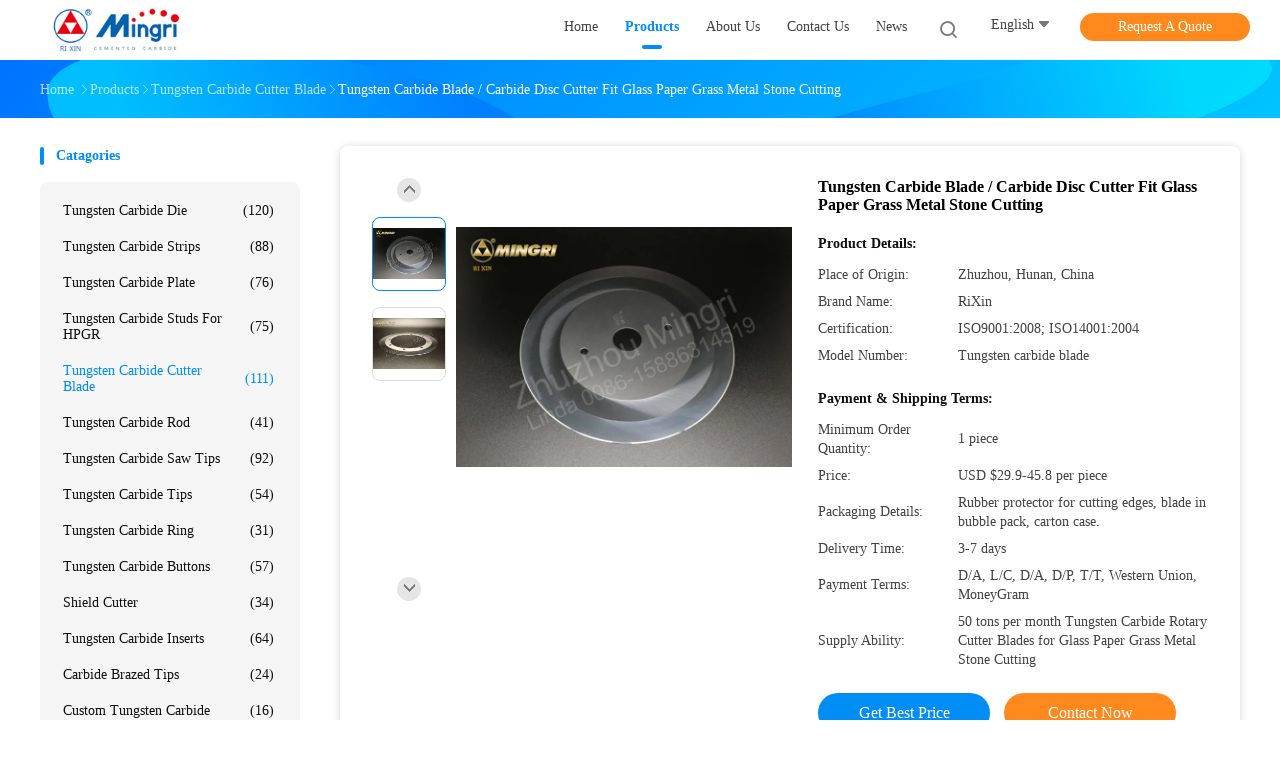

--- FILE ---
content_type: text/html
request_url: https://www.tungstencarbide-tools.com/sale-10924367-tungsten-carbide-blade-carbide-disc-cutter-fit-glass-paper-grass-metal-stone-cutting.html
body_size: 35272
content:

<!DOCTYPE html>
<html lang="en">
<head>
	<meta charset="utf-8">
	<meta http-equiv="X-UA-Compatible" content="IE=edge">
	<meta name="viewport" content="width=device-width, initial-scale=1">
    <title>Tungsten Carbide Blade / Carbide Disc Cutter Fit Glass Paper Grass Metal Stone Cutting</title>
    <meta name="keywords" content="Tungsten Carbide Cutter Blade, Tungsten Carbide Blade / Carbide Disc Cutter Fit Glass Paper Grass Metal Stone Cutting, Tungsten Carbide Cutter Blade for sale, Tungsten Carbide Cutter Blade price" />
    <meta name="description" content="High quality Tungsten Carbide Blade / Carbide Disc Cutter Fit Glass Paper Grass Metal Stone Cutting from China, China's leading product market Tungsten Carbide Cutter Blade product market, With strict quality control Tungsten Carbide Cutter Blade factories, Producing high quality Tungsten Carbide Blade / Carbide Disc Cutter Fit Glass Paper Grass Metal Stone Cutting Products." />
				<link type='text/css' rel='stylesheet'
					  href=/photo/tungstencarbide-tools/sitetpl/style/common.css?ver=1735610918 media='all'><meta property="og:title" content="Tungsten Carbide Blade / Carbide Disc Cutter Fit Glass Paper Grass Metal Stone Cutting" />
<meta property="og:description" content="High quality Tungsten Carbide Blade / Carbide Disc Cutter Fit Glass Paper Grass Metal Stone Cutting from China, China's leading product market Tungsten Carbide Cutter Blade product market, With strict quality control Tungsten Carbide Cutter Blade factories, Producing high quality Tungsten Carbide Blade / Carbide Disc Cutter Fit Glass Paper Grass Metal Stone Cutting Products." />
<meta property="og:type" content="product" />
<meta property="og:availability" content="instock" />
<meta property="og:site_name" content="Zhuzhou Mingri Cemented Carbide Co., Ltd." />
<meta property="og:url" content="https://www.tungstencarbide-tools.com/sale-10924367-tungsten-carbide-blade-carbide-disc-cutter-fit-glass-paper-grass-metal-stone-cutting.html" />
<meta property="og:image" content="https://www.tungstencarbide-tools.com/photo/ps19926812-tungsten_carbide_blade_carbide_disc_cutter_fit_glass_paper_grass_metal_stone_cutting.jpg" />
<link rel="canonical" href="https://www.tungstencarbide-tools.com/sale-10924367-tungsten-carbide-blade-carbide-disc-cutter-fit-glass-paper-grass-metal-stone-cutting.html" />
<link rel="alternate" href="https://m.tungstencarbide-tools.com/sale-10924367-tungsten-carbide-blade-carbide-disc-cutter-fit-glass-paper-grass-metal-stone-cutting.html" media="only screen and (max-width: 640px)" />
<link rel="stylesheet" type="text/css" href="/js/guidefirstcommon.css" />
<style type="text/css">
/*<![CDATA[*/
.consent__cookie {position: fixed;top: 0;left: 0;width: 100%;height: 0%;z-index: 100000;}.consent__cookie_bg {position: fixed;top: 0;left: 0;width: 100%;height: 100%;background: #000;opacity: .6;display: none }.consent__cookie_rel {position: fixed;bottom:0;left: 0;width: 100%;background: #fff;display: -webkit-box;display: -ms-flexbox;display: flex;flex-wrap: wrap;padding: 24px 80px;-webkit-box-sizing: border-box;box-sizing: border-box;-webkit-box-pack: justify;-ms-flex-pack: justify;justify-content: space-between;-webkit-transition: all ease-in-out .3s;transition: all ease-in-out .3s }.consent__close {position: absolute;top: 20px;right: 20px;cursor: pointer }.consent__close svg {fill: #777 }.consent__close:hover svg {fill: #000 }.consent__cookie_box {flex: 1;word-break: break-word;}.consent__warm {color: #777;font-size: 16px;margin-bottom: 12px;line-height: 19px }.consent__title {color: #333;font-size: 20px;font-weight: 600;margin-bottom: 12px;line-height: 23px }.consent__itxt {color: #333;font-size: 14px;margin-bottom: 12px;display: -webkit-box;display: -ms-flexbox;display: flex;-webkit-box-align: center;-ms-flex-align: center;align-items: center }.consent__itxt i {display: -webkit-inline-box;display: -ms-inline-flexbox;display: inline-flex;width: 28px;height: 28px;border-radius: 50%;background: #e0f9e9;margin-right: 8px;-webkit-box-align: center;-ms-flex-align: center;align-items: center;-webkit-box-pack: center;-ms-flex-pack: center;justify-content: center }.consent__itxt svg {fill: #3ca860 }.consent__txt {color: #a6a6a6;font-size: 14px;margin-bottom: 8px;line-height: 17px }.consent__btns {display: -webkit-box;display: -ms-flexbox;display: flex;-webkit-box-orient: vertical;-webkit-box-direction: normal;-ms-flex-direction: column;flex-direction: column;-webkit-box-pack: center;-ms-flex-pack: center;justify-content: center;flex-shrink: 0;}.consent__btn {width: 280px;height: 40px;line-height: 40px;text-align: center;background: #3ca860;color: #fff;border-radius: 4px;margin: 8px 0;-webkit-box-sizing: border-box;box-sizing: border-box;cursor: pointer;font-size:14px}.consent__btn:hover {background: #00823b }.consent__btn.empty {color: #3ca860;border: 1px solid #3ca860;background: #fff }.consent__btn.empty:hover {background: #3ca860;color: #fff }.open .consent__cookie_bg {display: block }.open .consent__cookie_rel {bottom: 0 }@media (max-width: 760px) {.consent__btns {width: 100%;align-items: center;}.consent__cookie_rel {padding: 20px 24px }}.consent__cookie.open {display: block;}.consent__cookie {display: none;}
/*]]>*/
</style>
<style type="text/css">
/*<![CDATA[*/
@media only screen and (max-width:640px){.contact_now_dialog .content-wrap .desc{background-image:url(/images/cta_images/bg_s.png) !important}}.contact_now_dialog .content-wrap .content-wrap_header .cta-close{background-image:url(/images/cta_images/sprite.png) !important}.contact_now_dialog .content-wrap .desc{background-image:url(/images/cta_images/bg_l.png) !important}.contact_now_dialog .content-wrap .cta-btn i{background-image:url(/images/cta_images/sprite.png) !important}.contact_now_dialog .content-wrap .head-tip img{content:url(/images/cta_images/cta_contact_now.png) !important}.cusim{background-image:url(/images/imicon/im.svg) !important}.cuswa{background-image:url(/images/imicon/wa.png) !important}.cusall{background-image:url(/images/imicon/allchat.svg) !important}
/*]]>*/
</style>
<script type="text/javascript" src="/js/guidefirstcommon.js"></script>
<script type="text/javascript">
/*<![CDATA[*/
window.isvideotpl = 1;window.detailurl = '/sale-10924367-tungsten-carbide-blade-carbide-disc-cutter-fit-glass-paper-grass-metal-stone-cutting.html';
var colorUrl = '';var isShowGuide = 2;var showGuideColor = 0;var im_appid = 10003;var im_msg="Good day, what product are you looking for?";

var cta_cid = 5705;var use_defaulProductInfo = 1;var cta_pid = 10924367;var test_company = 0;var webim_domain = '';var company_type = 0;var cta_equipment = 'pc'; var setcookie = 'setwebimCookie(9792,10924367,0)'; var whatsapplink = "https://wa.me/8615886314519?text=Hi%2C+I%27m+interested+in+Tungsten+Carbide+Blade+%2F+Carbide+Disc+Cutter+Fit+Glass+Paper+Grass+Metal+Stone+Cutting."; function insertMeta(){var str = '<meta name="mobile-web-app-capable" content="yes" /><meta name="viewport" content="width=device-width, initial-scale=1.0" />';document.head.insertAdjacentHTML('beforeend',str);} var element = document.querySelector('a.footer_webim_a[href="/webim/webim_tab.html"]');if (element) {element.parentNode.removeChild(element);}

var colorUrl = '';
var aisearch = 0;
var selfUrl = '';
window.playerReportUrl='/vod/view_count/report';
var query_string = ["Products","Detail"];
var g_tp = '';
var customtplcolor = 99702;
var str_chat = 'chat';
				var str_call_now = 'call now';
var str_chat_now = 'chat now';
var str_contact1 = 'Get Best Price';var str_chat_lang='english';var str_contact2 = 'Get Price';var str_contact2 = 'Best Price';var str_contact = 'contact';
window.predomainsub = "";
/*]]>*/
</script>
</head>
<body>
<img src="/logo.gif" style="display:none" alt="logo"/>
<a style="display: none!important;" title="Zhuzhou Mingri Cemented Carbide Co., Ltd." class="float-inquiry" href="/contactnow.html" onclick='setinquiryCookie("{\"showproduct\":1,\"pid\":\"10924367\",\"name\":\"Tungsten Carbide Blade \\/ Carbide Disc Cutter Fit Glass Paper Grass Metal Stone Cutting\",\"source_url\":\"\\/sale-10924367-tungsten-carbide-blade-carbide-disc-cutter-fit-glass-paper-grass-metal-stone-cutting.html\",\"picurl\":\"\\/photo\\/pd19926812-tungsten_carbide_blade_carbide_disc_cutter_fit_glass_paper_grass_metal_stone_cutting.jpg\",\"propertyDetail\":[[\"Product name\",\"Tungsten Carbide Rotary Cutter Blades for Glass Paper Grass Metal Stone Cutting\"],[\"Grade\",\"YG10X , YG12X, YG13X , MR020 , MR030\"],[\"Chemical components\",\"tungsten + cobalt\"],[\"Application\",\"paper cutting\"]],\"company_name\":null,\"picurl_c\":\"\\/photo\\/pc19926812-tungsten_carbide_blade_carbide_disc_cutter_fit_glass_paper_grass_metal_stone_cutting.jpg\",\"price\":\"USD $29.9-45.8  per piece\",\"username\":\"Linda\",\"viewTime\":\"Last Login : 8 hours 45 minutes ago\",\"subject\":\"Can you supply Tungsten Carbide Blade \\/ Carbide Disc Cutter Fit Glass Paper Grass Metal Stone Cutting for us\",\"countrycode\":\"\"}");'></a>
<script>
var originProductInfo = '';
var originProductInfo = {"showproduct":1,"pid":"10924367","name":"Tungsten Carbide Blade \/ Carbide Disc Cutter Fit Glass Paper Grass Metal Stone Cutting","source_url":"\/sale-10924367-tungsten-carbide-blade-carbide-disc-cutter-fit-glass-paper-grass-metal-stone-cutting.html","picurl":"\/photo\/pd19926812-tungsten_carbide_blade_carbide_disc_cutter_fit_glass_paper_grass_metal_stone_cutting.jpg","propertyDetail":[["Product name","Tungsten Carbide Rotary Cutter Blades for Glass Paper Grass Metal Stone Cutting"],["Grade","YG10X , YG12X, YG13X , MR020 , MR030"],["Chemical components","tungsten + cobalt"],["Application","paper cutting"]],"company_name":null,"picurl_c":"\/photo\/pc19926812-tungsten_carbide_blade_carbide_disc_cutter_fit_glass_paper_grass_metal_stone_cutting.jpg","price":"USD $29.9-45.8  per piece","username":"Linda","viewTime":"Last Login : 6 hours 45 minutes ago","subject":"I am interested in your Tungsten Carbide Blade \/ Carbide Disc Cutter Fit Glass Paper Grass Metal Stone Cutting","countrycode":""};
var save_url = "/contactsave.html";
var update_url = "/updateinquiry.html";
var productInfo = {};
var defaulProductInfo = {};
var myDate = new Date();
var curDate = myDate.getFullYear()+'-'+(parseInt(myDate.getMonth())+1)+'-'+myDate.getDate();
var message = '';
var default_pop = 1;
var leaveMessageDialog = document.getElementsByClassName('leave-message-dialog')[0]; // 获取弹层
var _$$ = function (dom) {
    return document.querySelectorAll(dom);
};
resInfo = originProductInfo;
resInfo['name'] = resInfo['name'] || '';
defaulProductInfo.pid = resInfo['pid'];
defaulProductInfo.productName = resInfo['name'] ?? '';
defaulProductInfo.productInfo = resInfo['propertyDetail'];
defaulProductInfo.productImg = resInfo['picurl_c'];
defaulProductInfo.subject = resInfo['subject'] ?? '';
defaulProductInfo.productImgAlt = resInfo['name'] ?? '';
var inquirypopup_tmp = 1;
var message = 'Dear,'+'\r\n'+"I am interested in"+' '+trim(resInfo['name'])+", could you send me more details such as type, size, MOQ, material, etc."+'\r\n'+"Thanks!"+'\r\n'+"Waiting for your reply.";
var message_1 = 'Dear,'+'\r\n'+"I am interested in"+' '+trim(resInfo['name'])+", could you send me more details such as type, size, MOQ, material, etc."+'\r\n'+"Thanks!"+'\r\n'+"Waiting for your reply.";
var message_2 = 'Hello,'+'\r\n'+"I am looking for"+' '+trim(resInfo['name'])+", please send me the price, specification and picture."+'\r\n'+"Your swift response will be highly appreciated."+'\r\n'+"Feel free to contact me for more information."+'\r\n'+"Thanks a lot.";
var message_3 = 'Hello,'+'\r\n'+trim(resInfo['name'])+' '+"meets my expectations."+'\r\n'+"Please give me the best price and some other product information."+'\r\n'+"Feel free to contact me via my mail."+'\r\n'+"Thanks a lot.";

var message_4 = 'Dear,'+'\r\n'+"What is the FOB price on your"+' '+trim(resInfo['name'])+'?'+'\r\n'+"Which is the nearest port name?"+'\r\n'+"Please reply me as soon as possible, it would be better to share further information."+'\r\n'+"Regards!";
var message_5 = 'Hi there,'+'\r\n'+"I am very interested in your"+' '+trim(resInfo['name'])+'.'+'\r\n'+"Please send me your product details."+'\r\n'+"Looking forward to your quick reply."+'\r\n'+"Feel free to contact me by mail."+'\r\n'+"Regards!";

var message_6 = 'Dear,'+'\r\n'+"Please provide us with information about your"+' '+trim(resInfo['name'])+", such as type, size, material, and of course the best price."+'\r\n'+"Looking forward to your quick reply."+'\r\n'+"Thank you!";
var message_7 = 'Dear,'+'\r\n'+"Can you supply"+' '+trim(resInfo['name'])+" for us?"+'\r\n'+"First we want a price list and some product details."+'\r\n'+"I hope to get reply asap and look forward to cooperation."+'\r\n'+"Thank you very much.";
var message_8 = 'hi,'+'\r\n'+"I am looking for"+' '+trim(resInfo['name'])+", please give me some more detailed product information."+'\r\n'+"I look forward to your reply."+'\r\n'+"Thank you!";
var message_9 = 'Hello,'+'\r\n'+"Your"+' '+trim(resInfo['name'])+" meets my requirements very well."+'\r\n'+"Please send me the price, specification, and similar model will be OK."+'\r\n'+"Feel free to chat with me."+'\r\n'+"Thanks!";
var message_10 = 'Dear,'+'\r\n'+"I want to know more about the details and quotation of"+' '+trim(resInfo['name'])+'.'+'\r\n'+"Feel free to contact me."+'\r\n'+"Regards!";

var r = getRandom(1,10);

defaulProductInfo.message = eval("message_"+r);
    defaulProductInfo.message = eval("message_"+r);
        var mytAjax = {

    post: function(url, data, fn) {
        var xhr = new XMLHttpRequest();
        xhr.open("POST", url, true);
        xhr.setRequestHeader("Content-Type", "application/x-www-form-urlencoded;charset=UTF-8");
        xhr.setRequestHeader("X-Requested-With", "XMLHttpRequest");
        xhr.setRequestHeader('Content-Type','text/plain;charset=UTF-8');
        xhr.onreadystatechange = function() {
            if(xhr.readyState == 4 && (xhr.status == 200 || xhr.status == 304)) {
                fn.call(this, xhr.responseText);
            }
        };
        xhr.send(data);
    },

    postform: function(url, data, fn) {
        var xhr = new XMLHttpRequest();
        xhr.open("POST", url, true);
        xhr.setRequestHeader("X-Requested-With", "XMLHttpRequest");
        xhr.onreadystatechange = function() {
            if(xhr.readyState == 4 && (xhr.status == 200 || xhr.status == 304)) {
                fn.call(this, xhr.responseText);
            }
        };
        xhr.send(data);
    }
};
/*window.onload = function(){
    leaveMessageDialog = document.getElementsByClassName('leave-message-dialog')[0];
    if (window.localStorage.recordDialogStatus=='undefined' || (window.localStorage.recordDialogStatus!='undefined' && window.localStorage.recordDialogStatus != curDate)) {
        setTimeout(function(){
            if(parseInt(inquirypopup_tmp%10) == 1){
                creatDialog(defaulProductInfo, 1);
            }
        }, 6000);
    }
};*/
function trim(str)
{
    str = str.replace(/(^\s*)/g,"");
    return str.replace(/(\s*$)/g,"");
};
function getRandom(m,n){
    var num = Math.floor(Math.random()*(m - n) + n);
    return num;
};
function strBtn(param) {

    var starattextarea = document.getElementById("textareamessage").value.length;
    var email = document.getElementById("startEmail").value;

    var default_tip = document.querySelectorAll(".watermark_container").length;
    if (20 < starattextarea && starattextarea < 3000) {
        if(default_tip>0){
            document.getElementById("textareamessage1").parentNode.parentNode.nextElementSibling.style.display = "none";
        }else{
            document.getElementById("textareamessage1").parentNode.nextElementSibling.style.display = "none";
        }

    } else {
        if(default_tip>0){
            document.getElementById("textareamessage1").parentNode.parentNode.nextElementSibling.style.display = "block";
        }else{
            document.getElementById("textareamessage1").parentNode.nextElementSibling.style.display = "block";
        }

        return;
    }

    // var re = /^([a-zA-Z0-9_-])+@([a-zA-Z0-9_-])+\.([a-zA-Z0-9_-])+/i;/*邮箱不区分大小写*/
    var re = /^[a-zA-Z0-9][\w-]*(\.?[\w-]+)*@[a-zA-Z0-9-]+(\.[a-zA-Z0-9]+)+$/i;
    if (!re.test(email)) {
        document.getElementById("startEmail").nextElementSibling.style.display = "block";
        return;
    } else {
        document.getElementById("startEmail").nextElementSibling.style.display = "none";
    }

    var subject = document.getElementById("pop_subject").value;
    var pid = document.getElementById("pop_pid").value;
    var message = document.getElementById("textareamessage").value;
    var sender_email = document.getElementById("startEmail").value;
    var tel = '';
    if (document.getElementById("tel0") != undefined && document.getElementById("tel0") != '')
        tel = document.getElementById("tel0").value;
    var form_serialize = '&tel='+tel;

    form_serialize = form_serialize.replace(/\+/g, "%2B");
    mytAjax.post(save_url,"pid="+pid+"&subject="+subject+"&email="+sender_email+"&message="+(message)+form_serialize,function(res){
        var mes = JSON.parse(res);
        if(mes.status == 200){
            var iid = mes.iid;
            document.getElementById("pop_iid").value = iid;
            document.getElementById("pop_uuid").value = mes.uuid;

            if(typeof gtag_report_conversion === "function"){
                gtag_report_conversion();//执行统计js代码
            }
            if(typeof fbq === "function"){
                fbq('track','Purchase');//执行统计js代码
            }
        }
    });
    for (var index = 0; index < document.querySelectorAll(".dialog-content-pql").length; index++) {
        document.querySelectorAll(".dialog-content-pql")[index].style.display = "none";
    };
    $('#idphonepql').val(tel);
    document.getElementById("dialog-content-pql-id").style.display = "block";
    ;
};
function twoBtnOk(param) {

    var selectgender = document.getElementById("Mr").innerHTML;
    var iid = document.getElementById("pop_iid").value;
    var sendername = document.getElementById("idnamepql").value;
    var senderphone = document.getElementById("idphonepql").value;
    var sendercname = document.getElementById("idcompanypql").value;
    var uuid = document.getElementById("pop_uuid").value;
    var gender = 2;
    if(selectgender == 'Mr.') gender = 0;
    if(selectgender == 'Mrs.') gender = 1;
    var pid = document.getElementById("pop_pid").value;
    var form_serialize = '';

        form_serialize = form_serialize.replace(/\+/g, "%2B");

    mytAjax.post(update_url,"iid="+iid+"&gender="+gender+"&uuid="+uuid+"&name="+(sendername)+"&tel="+(senderphone)+"&company="+(sendercname)+form_serialize,function(res){});

    for (var index = 0; index < document.querySelectorAll(".dialog-content-pql").length; index++) {
        document.querySelectorAll(".dialog-content-pql")[index].style.display = "none";
    };
    document.getElementById("dialog-content-pql-ok").style.display = "block";

};
function toCheckMust(name) {
    $('#'+name+'error').hide();
}
function handClidk(param) {
    var starattextarea = document.getElementById("textareamessage1").value.length;
    var email = document.getElementById("startEmail1").value;
    var default_tip = document.querySelectorAll(".watermark_container").length;
    if (20 < starattextarea && starattextarea < 3000) {
        if(default_tip>0){
            document.getElementById("textareamessage1").parentNode.parentNode.nextElementSibling.style.display = "none";
        }else{
            document.getElementById("textareamessage1").parentNode.nextElementSibling.style.display = "none";
        }

    } else {
        if(default_tip>0){
            document.getElementById("textareamessage1").parentNode.parentNode.nextElementSibling.style.display = "block";
        }else{
            document.getElementById("textareamessage1").parentNode.nextElementSibling.style.display = "block";
        }

        return;
    }

    // var re = /^([a-zA-Z0-9_-])+@([a-zA-Z0-9_-])+\.([a-zA-Z0-9_-])+/i;
    var re = /^[a-zA-Z0-9][\w-]*(\.?[\w-]+)*@[a-zA-Z0-9-]+(\.[a-zA-Z0-9]+)+$/i;
    if (!re.test(email)) {
        document.getElementById("startEmail1").nextElementSibling.style.display = "block";
        return;
    } else {
        document.getElementById("startEmail1").nextElementSibling.style.display = "none";
    }

    var subject = document.getElementById("pop_subject").value;
    var pid = document.getElementById("pop_pid").value;
    var message = document.getElementById("textareamessage1").value;
    var sender_email = document.getElementById("startEmail1").value;
    var form_serialize = tel = '';
    if (document.getElementById("tel1") != undefined && document.getElementById("tel1") != '')
        tel = document.getElementById("tel1").value;
        mytAjax.post(save_url,"email="+sender_email+"&tel="+tel+"&pid="+pid+"&message="+message+"&subject="+subject+form_serialize,function(res){

        var mes = JSON.parse(res);
        if(mes.status == 200){
            var iid = mes.iid;
            document.getElementById("pop_iid").value = iid;
            document.getElementById("pop_uuid").value = mes.uuid;
            if(typeof gtag_report_conversion === "function"){
                gtag_report_conversion();//执行统计js代码
            }
        }

    });
    for (var index = 0; index < document.querySelectorAll(".dialog-content-pql").length; index++) {
        document.querySelectorAll(".dialog-content-pql")[index].style.display = "none";
    };
    $('#idphonepql').val(tel);
    document.getElementById("dialog-content-pql-id").style.display = "block";

};
window.addEventListener('load', function () {
    $('.checkbox-wrap label').each(function(){
        if($(this).find('input').prop('checked')){
            $(this).addClass('on')
        }else {
            $(this).removeClass('on')
        }
    })
    $(document).on('click', '.checkbox-wrap label' , function(ev){
        if (ev.target.tagName.toUpperCase() != 'INPUT') {
            $(this).toggleClass('on')
        }
    })
})

function hand_video(pdata) {
    data = JSON.parse(pdata);
    productInfo.productName = data.productName;
    productInfo.productInfo = data.productInfo;
    productInfo.productImg = data.productImg;
    productInfo.subject = data.subject;

    var message = 'Dear,'+'\r\n'+"I am interested in"+' '+trim(data.productName)+", could you send me more details such as type, size, quantity, material, etc."+'\r\n'+"Thanks!"+'\r\n'+"Waiting for your reply.";

    var message = 'Dear,'+'\r\n'+"I am interested in"+' '+trim(data.productName)+", could you send me more details such as type, size, MOQ, material, etc."+'\r\n'+"Thanks!"+'\r\n'+"Waiting for your reply.";
    var message_1 = 'Dear,'+'\r\n'+"I am interested in"+' '+trim(data.productName)+", could you send me more details such as type, size, MOQ, material, etc."+'\r\n'+"Thanks!"+'\r\n'+"Waiting for your reply.";
    var message_2 = 'Hello,'+'\r\n'+"I am looking for"+' '+trim(data.productName)+", please send me the price, specification and picture."+'\r\n'+"Your swift response will be highly appreciated."+'\r\n'+"Feel free to contact me for more information."+'\r\n'+"Thanks a lot.";
    var message_3 = 'Hello,'+'\r\n'+trim(data.productName)+' '+"meets my expectations."+'\r\n'+"Please give me the best price and some other product information."+'\r\n'+"Feel free to contact me via my mail."+'\r\n'+"Thanks a lot.";

    var message_4 = 'Dear,'+'\r\n'+"What is the FOB price on your"+' '+trim(data.productName)+'?'+'\r\n'+"Which is the nearest port name?"+'\r\n'+"Please reply me as soon as possible, it would be better to share further information."+'\r\n'+"Regards!";
    var message_5 = 'Hi there,'+'\r\n'+"I am very interested in your"+' '+trim(data.productName)+'.'+'\r\n'+"Please send me your product details."+'\r\n'+"Looking forward to your quick reply."+'\r\n'+"Feel free to contact me by mail."+'\r\n'+"Regards!";

    var message_6 = 'Dear,'+'\r\n'+"Please provide us with information about your"+' '+trim(data.productName)+", such as type, size, material, and of course the best price."+'\r\n'+"Looking forward to your quick reply."+'\r\n'+"Thank you!";
    var message_7 = 'Dear,'+'\r\n'+"Can you supply"+' '+trim(data.productName)+" for us?"+'\r\n'+"First we want a price list and some product details."+'\r\n'+"I hope to get reply asap and look forward to cooperation."+'\r\n'+"Thank you very much.";
    var message_8 = 'hi,'+'\r\n'+"I am looking for"+' '+trim(data.productName)+", please give me some more detailed product information."+'\r\n'+"I look forward to your reply."+'\r\n'+"Thank you!";
    var message_9 = 'Hello,'+'\r\n'+"Your"+' '+trim(data.productName)+" meets my requirements very well."+'\r\n'+"Please send me the price, specification, and similar model will be OK."+'\r\n'+"Feel free to chat with me."+'\r\n'+"Thanks!";
    var message_10 = 'Dear,'+'\r\n'+"I want to know more about the details and quotation of"+' '+trim(data.productName)+'.'+'\r\n'+"Feel free to contact me."+'\r\n'+"Regards!";

    var r = getRandom(1,10);

    productInfo.message = eval("message_"+r);
            if(parseInt(inquirypopup_tmp/10) == 1){
        productInfo.message = "";
    }
    productInfo.pid = data.pid;
    creatDialog(productInfo, 2);
};

function handDialog(pdata) {
    data = JSON.parse(pdata);
    productInfo.productName = data.productName;
    productInfo.productInfo = data.productInfo;
    productInfo.productImg = data.productImg;
    productInfo.subject = data.subject;

    var message = 'Dear,'+'\r\n'+"I am interested in"+' '+trim(data.productName)+", could you send me more details such as type, size, quantity, material, etc."+'\r\n'+"Thanks!"+'\r\n'+"Waiting for your reply.";

    var message = 'Dear,'+'\r\n'+"I am interested in"+' '+trim(data.productName)+", could you send me more details such as type, size, MOQ, material, etc."+'\r\n'+"Thanks!"+'\r\n'+"Waiting for your reply.";
    var message_1 = 'Dear,'+'\r\n'+"I am interested in"+' '+trim(data.productName)+", could you send me more details such as type, size, MOQ, material, etc."+'\r\n'+"Thanks!"+'\r\n'+"Waiting for your reply.";
    var message_2 = 'Hello,'+'\r\n'+"I am looking for"+' '+trim(data.productName)+", please send me the price, specification and picture."+'\r\n'+"Your swift response will be highly appreciated."+'\r\n'+"Feel free to contact me for more information."+'\r\n'+"Thanks a lot.";
    var message_3 = 'Hello,'+'\r\n'+trim(data.productName)+' '+"meets my expectations."+'\r\n'+"Please give me the best price and some other product information."+'\r\n'+"Feel free to contact me via my mail."+'\r\n'+"Thanks a lot.";

    var message_4 = 'Dear,'+'\r\n'+"What is the FOB price on your"+' '+trim(data.productName)+'?'+'\r\n'+"Which is the nearest port name?"+'\r\n'+"Please reply me as soon as possible, it would be better to share further information."+'\r\n'+"Regards!";
    var message_5 = 'Hi there,'+'\r\n'+"I am very interested in your"+' '+trim(data.productName)+'.'+'\r\n'+"Please send me your product details."+'\r\n'+"Looking forward to your quick reply."+'\r\n'+"Feel free to contact me by mail."+'\r\n'+"Regards!";

    var message_6 = 'Dear,'+'\r\n'+"Please provide us with information about your"+' '+trim(data.productName)+", such as type, size, material, and of course the best price."+'\r\n'+"Looking forward to your quick reply."+'\r\n'+"Thank you!";
    var message_7 = 'Dear,'+'\r\n'+"Can you supply"+' '+trim(data.productName)+" for us?"+'\r\n'+"First we want a price list and some product details."+'\r\n'+"I hope to get reply asap and look forward to cooperation."+'\r\n'+"Thank you very much.";
    var message_8 = 'hi,'+'\r\n'+"I am looking for"+' '+trim(data.productName)+", please give me some more detailed product information."+'\r\n'+"I look forward to your reply."+'\r\n'+"Thank you!";
    var message_9 = 'Hello,'+'\r\n'+"Your"+' '+trim(data.productName)+" meets my requirements very well."+'\r\n'+"Please send me the price, specification, and similar model will be OK."+'\r\n'+"Feel free to chat with me."+'\r\n'+"Thanks!";
    var message_10 = 'Dear,'+'\r\n'+"I want to know more about the details and quotation of"+' '+trim(data.productName)+'.'+'\r\n'+"Feel free to contact me."+'\r\n'+"Regards!";

    var r = getRandom(1,10);
    productInfo.message = eval("message_"+r);
            if(parseInt(inquirypopup_tmp/10) == 1){
        productInfo.message = "";
    }
    productInfo.pid = data.pid;
    creatDialog(productInfo, 2);
};

function closepql(param) {

    leaveMessageDialog.style.display = 'none';
};

function closepql2(param) {

    for (var index = 0; index < document.querySelectorAll(".dialog-content-pql").length; index++) {
        document.querySelectorAll(".dialog-content-pql")[index].style.display = "none";
    };
    document.getElementById("dialog-content-pql-ok").style.display = "block";
};

function decodeHtmlEntities(str) {
    var tempElement = document.createElement('div');
    tempElement.innerHTML = str;
    return tempElement.textContent || tempElement.innerText || '';
}

function initProduct(productInfo,type){

    productInfo.productName = decodeHtmlEntities(productInfo.productName);
    productInfo.message = decodeHtmlEntities(productInfo.message);

    leaveMessageDialog = document.getElementsByClassName('leave-message-dialog')[0];
    leaveMessageDialog.style.display = "block";
    if(type == 3){
        var popinquiryemail = document.getElementById("popinquiryemail").value;
        _$$("#startEmail1")[0].value = popinquiryemail;
    }else{
        _$$("#startEmail1")[0].value = "";
    }
    _$$("#startEmail")[0].value = "";
    _$$("#idnamepql")[0].value = "";
    _$$("#idphonepql")[0].value = "";
    _$$("#idcompanypql")[0].value = "";

    _$$("#pop_pid")[0].value = productInfo.pid;
    _$$("#pop_subject")[0].value = productInfo.subject;
    
    if(parseInt(inquirypopup_tmp/10) == 1){
        productInfo.message = "";
    }

    _$$("#textareamessage1")[0].value = productInfo.message;
    _$$("#textareamessage")[0].value = productInfo.message;

    _$$("#dialog-content-pql-id .titlep")[0].innerHTML = productInfo.productName;
    _$$("#dialog-content-pql-id img")[0].setAttribute("src", productInfo.productImg);
    _$$("#dialog-content-pql-id img")[0].setAttribute("alt", productInfo.productImgAlt);

    _$$("#dialog-content-pql-id-hand img")[0].setAttribute("src", productInfo.productImg);
    _$$("#dialog-content-pql-id-hand img")[0].setAttribute("alt", productInfo.productImgAlt);
    _$$("#dialog-content-pql-id-hand .titlep")[0].innerHTML = productInfo.productName;

    if (productInfo.productInfo.length > 0) {
        var ul2, ul;
        ul = document.createElement("ul");
        for (var index = 0; index < productInfo.productInfo.length; index++) {
            var el = productInfo.productInfo[index];
            var li = document.createElement("li");
            var span1 = document.createElement("span");
            span1.innerHTML = el[0] + ":";
            var span2 = document.createElement("span");
            span2.innerHTML = el[1];
            li.appendChild(span1);
            li.appendChild(span2);
            ul.appendChild(li);

        }
        ul2 = ul.cloneNode(true);
        if (type === 1) {
            _$$("#dialog-content-pql-id .left")[0].replaceChild(ul, _$$("#dialog-content-pql-id .left ul")[0]);
        } else {
            _$$("#dialog-content-pql-id-hand .left")[0].replaceChild(ul2, _$$("#dialog-content-pql-id-hand .left ul")[0]);
            _$$("#dialog-content-pql-id .left")[0].replaceChild(ul, _$$("#dialog-content-pql-id .left ul")[0]);
        }
    };
    for (var index = 0; index < _$$("#dialog-content-pql-id .right ul li").length; index++) {
        _$$("#dialog-content-pql-id .right ul li")[index].addEventListener("click", function (params) {
            _$$("#dialog-content-pql-id .right #Mr")[0].innerHTML = this.innerHTML
        }, false)

    };

};
function closeInquiryCreateDialog() {
    document.getElementById("xuanpan_dialog_box_pql").style.display = "none";
};
function showInquiryCreateDialog() {
    document.getElementById("xuanpan_dialog_box_pql").style.display = "block";
};
function submitPopInquiry(){
    var message = document.getElementById("inquiry_message").value;
    var email = document.getElementById("inquiry_email").value;
    var subject = defaulProductInfo.subject;
    var pid = defaulProductInfo.pid;
    if (email === undefined) {
        showInquiryCreateDialog();
        document.getElementById("inquiry_email").style.border = "1px solid red";
        return false;
    };
    if (message === undefined) {
        showInquiryCreateDialog();
        document.getElementById("inquiry_message").style.border = "1px solid red";
        return false;
    };
    if (email.search(/^\w+((-\w+)|(\.\w+))*\@[A-Za-z0-9]+((\.|-)[A-Za-z0-9]+)*\.[A-Za-z0-9]+$/) == -1) {
        document.getElementById("inquiry_email").style.border= "1px solid red";
        showInquiryCreateDialog();
        return false;
    } else {
        document.getElementById("inquiry_email").style.border= "";
    };
    if (message.length < 20 || message.length >3000) {
        showInquiryCreateDialog();
        document.getElementById("inquiry_message").style.border = "1px solid red";
        return false;
    } else {
        document.getElementById("inquiry_message").style.border = "";
    };
    var tel = '';
    if (document.getElementById("tel") != undefined && document.getElementById("tel") != '')
        tel = document.getElementById("tel").value;

    mytAjax.post(save_url,"pid="+pid+"&subject="+subject+"&email="+email+"&message="+(message)+'&tel='+tel,function(res){
        var mes = JSON.parse(res);
        if(mes.status == 200){
            var iid = mes.iid;
            document.getElementById("pop_iid").value = iid;
            document.getElementById("pop_uuid").value = mes.uuid;

        }
    });
    initProduct(defaulProductInfo);
    for (var index = 0; index < document.querySelectorAll(".dialog-content-pql").length; index++) {
        document.querySelectorAll(".dialog-content-pql")[index].style.display = "none";
    };
    $('#idphonepql').val(tel);
    document.getElementById("dialog-content-pql-id").style.display = "block";

};

//带附件上传
function submitPopInquiryfile(email_id,message_id,check_sort,name_id,phone_id,company_id,attachments){

    if(typeof(check_sort) == 'undefined'){
        check_sort = 0;
    }
    var message = document.getElementById(message_id).value;
    var email = document.getElementById(email_id).value;
    var attachments = document.getElementById(attachments).value;
    if(typeof(name_id) !== 'undefined' && name_id != ""){
        var name  = document.getElementById(name_id).value;
    }
    if(typeof(phone_id) !== 'undefined' && phone_id != ""){
        var phone = document.getElementById(phone_id).value;
    }
    if(typeof(company_id) !== 'undefined' && company_id != ""){
        var company = document.getElementById(company_id).value;
    }
    var subject = defaulProductInfo.subject;
    var pid = defaulProductInfo.pid;

    if(check_sort == 0){
        if (email === undefined) {
            showInquiryCreateDialog();
            document.getElementById(email_id).style.border = "1px solid red";
            return false;
        };
        if (message === undefined) {
            showInquiryCreateDialog();
            document.getElementById(message_id).style.border = "1px solid red";
            return false;
        };

        if (email.search(/^\w+((-\w+)|(\.\w+))*\@[A-Za-z0-9]+((\.|-)[A-Za-z0-9]+)*\.[A-Za-z0-9]+$/) == -1) {
            document.getElementById(email_id).style.border= "1px solid red";
            showInquiryCreateDialog();
            return false;
        } else {
            document.getElementById(email_id).style.border= "";
        };
        if (message.length < 20 || message.length >3000) {
            showInquiryCreateDialog();
            document.getElementById(message_id).style.border = "1px solid red";
            return false;
        } else {
            document.getElementById(message_id).style.border = "";
        };
    }else{

        if (message === undefined) {
            showInquiryCreateDialog();
            document.getElementById(message_id).style.border = "1px solid red";
            return false;
        };

        if (email === undefined) {
            showInquiryCreateDialog();
            document.getElementById(email_id).style.border = "1px solid red";
            return false;
        };

        if (message.length < 20 || message.length >3000) {
            showInquiryCreateDialog();
            document.getElementById(message_id).style.border = "1px solid red";
            return false;
        } else {
            document.getElementById(message_id).style.border = "";
        };

        if (email.search(/^\w+((-\w+)|(\.\w+))*\@[A-Za-z0-9]+((\.|-)[A-Za-z0-9]+)*\.[A-Za-z0-9]+$/) == -1) {
            document.getElementById(email_id).style.border= "1px solid red";
            showInquiryCreateDialog();
            return false;
        } else {
            document.getElementById(email_id).style.border= "";
        };

    };

    mytAjax.post(save_url,"pid="+pid+"&subject="+subject+"&email="+email+"&message="+message+"&company="+company+"&attachments="+attachments,function(res){
        var mes = JSON.parse(res);
        if(mes.status == 200){
            var iid = mes.iid;
            document.getElementById("pop_iid").value = iid;
            document.getElementById("pop_uuid").value = mes.uuid;

            if(typeof gtag_report_conversion === "function"){
                gtag_report_conversion();//执行统计js代码
            }
            if(typeof fbq === "function"){
                fbq('track','Purchase');//执行统计js代码
            }
        }
    });
    initProduct(defaulProductInfo);

    if(name !== undefined && name != ""){
        _$$("#idnamepql")[0].value = name;
    }

    if(phone !== undefined && phone != ""){
        _$$("#idphonepql")[0].value = phone;
    }

    if(company !== undefined && company != ""){
        _$$("#idcompanypql")[0].value = company;
    }

    for (var index = 0; index < document.querySelectorAll(".dialog-content-pql").length; index++) {
        document.querySelectorAll(".dialog-content-pql")[index].style.display = "none";
    };
    document.getElementById("dialog-content-pql-id").style.display = "block";

};
function submitPopInquiryByParam(email_id,message_id,check_sort,name_id,phone_id,company_id){

    if(typeof(check_sort) == 'undefined'){
        check_sort = 0;
    }

    var senderphone = '';
    var message = document.getElementById(message_id).value;
    var email = document.getElementById(email_id).value;
    if(typeof(name_id) !== 'undefined' && name_id != ""){
        var name  = document.getElementById(name_id).value;
    }
    if(typeof(phone_id) !== 'undefined' && phone_id != ""){
        var phone = document.getElementById(phone_id).value;
        senderphone = phone;
    }
    if(typeof(company_id) !== 'undefined' && company_id != ""){
        var company = document.getElementById(company_id).value;
    }
    var subject = defaulProductInfo.subject;
    var pid = defaulProductInfo.pid;

    if(check_sort == 0){
        if (email === undefined) {
            showInquiryCreateDialog();
            document.getElementById(email_id).style.border = "1px solid red";
            return false;
        };
        if (message === undefined) {
            showInquiryCreateDialog();
            document.getElementById(message_id).style.border = "1px solid red";
            return false;
        };

        if (email.search(/^\w+((-\w+)|(\.\w+))*\@[A-Za-z0-9]+((\.|-)[A-Za-z0-9]+)*\.[A-Za-z0-9]+$/) == -1) {
            document.getElementById(email_id).style.border= "1px solid red";
            showInquiryCreateDialog();
            return false;
        } else {
            document.getElementById(email_id).style.border= "";
        };
        if (message.length < 20 || message.length >3000) {
            showInquiryCreateDialog();
            document.getElementById(message_id).style.border = "1px solid red";
            return false;
        } else {
            document.getElementById(message_id).style.border = "";
        };
    }else{

        if (message === undefined) {
            showInquiryCreateDialog();
            document.getElementById(message_id).style.border = "1px solid red";
            return false;
        };

        if (email === undefined) {
            showInquiryCreateDialog();
            document.getElementById(email_id).style.border = "1px solid red";
            return false;
        };

        if (message.length < 20 || message.length >3000) {
            showInquiryCreateDialog();
            document.getElementById(message_id).style.border = "1px solid red";
            return false;
        } else {
            document.getElementById(message_id).style.border = "";
        };

        if (email.search(/^\w+((-\w+)|(\.\w+))*\@[A-Za-z0-9]+((\.|-)[A-Za-z0-9]+)*\.[A-Za-z0-9]+$/) == -1) {
            document.getElementById(email_id).style.border= "1px solid red";
            showInquiryCreateDialog();
            return false;
        } else {
            document.getElementById(email_id).style.border= "";
        };

    };

    var productsku = "";
    if($("#product_sku").length > 0){
        productsku = $("#product_sku").html();
    }

    mytAjax.post(save_url,"tel="+senderphone+"&pid="+pid+"&subject="+subject+"&email="+email+"&message="+message+"&messagesku="+encodeURI(productsku),function(res){
        var mes = JSON.parse(res);
        if(mes.status == 200){
            var iid = mes.iid;
            document.getElementById("pop_iid").value = iid;
            document.getElementById("pop_uuid").value = mes.uuid;

            if(typeof gtag_report_conversion === "function"){
                gtag_report_conversion();//执行统计js代码
            }
            if(typeof fbq === "function"){
                fbq('track','Purchase');//执行统计js代码
            }
        }
    });
    initProduct(defaulProductInfo);

    if(name !== undefined && name != ""){
        _$$("#idnamepql")[0].value = name;
    }

    if(phone !== undefined && phone != ""){
        _$$("#idphonepql")[0].value = phone;
    }

    if(company !== undefined && company != ""){
        _$$("#idcompanypql")[0].value = company;
    }

    for (var index = 0; index < document.querySelectorAll(".dialog-content-pql").length; index++) {
        document.querySelectorAll(".dialog-content-pql")[index].style.display = "none";

    };
    document.getElementById("dialog-content-pql-id").style.display = "block";

};

function creat_videoDialog(productInfo, type) {

    if(type == 1){
        if(default_pop != 1){
            return false;
        }
        window.localStorage.recordDialogStatus = curDate;
    }else{
        default_pop = 0;
    }
    initProduct(productInfo, type);
    if (type === 1) {
        // 自动弹出
        for (var index = 0; index < document.querySelectorAll(".dialog-content-pql").length; index++) {

            document.querySelectorAll(".dialog-content-pql")[index].style.display = "none";
        };
        document.getElementById("dialog-content-pql").style.display = "block";
    } else {
        // 手动弹出
        for (var index = 0; index < document.querySelectorAll(".dialog-content-pql").length; index++) {
            document.querySelectorAll(".dialog-content-pql")[index].style.display = "none";
        };
        document.getElementById("dialog-content-pql-id-hand").style.display = "block";
    }
}

function creatDialog(productInfo, type) {

    if(type == 1){
        if(default_pop != 1){
            return false;
        }
        window.localStorage.recordDialogStatus = curDate;
    }else{
        default_pop = 0;
    }
    initProduct(productInfo, type);
    if (type === 1) {
        // 自动弹出
        for (var index = 0; index < document.querySelectorAll(".dialog-content-pql").length; index++) {

            document.querySelectorAll(".dialog-content-pql")[index].style.display = "none";
        };
        document.getElementById("dialog-content-pql").style.display = "block";
    } else {
        // 手动弹出
        for (var index = 0; index < document.querySelectorAll(".dialog-content-pql").length; index++) {
            document.querySelectorAll(".dialog-content-pql")[index].style.display = "none";
        };
        document.getElementById("dialog-content-pql-id-hand").style.display = "block";
    }
}

//带邮箱信息打开询盘框 emailtype=1表示带入邮箱
function openDialog(emailtype){
    var type = 2;//不带入邮箱，手动弹出
    if(emailtype == 1){
        var popinquiryemail = document.getElementById("popinquiryemail").value;
        // var re = /^([a-zA-Z0-9_-])+@([a-zA-Z0-9_-])+\.([a-zA-Z0-9_-])+/i;
        var re = /^[a-zA-Z0-9][\w-]*(\.?[\w-]+)*@[a-zA-Z0-9-]+(\.[a-zA-Z0-9]+)+$/i;
        if (!re.test(popinquiryemail)) {
            //前端提示样式;
            showInquiryCreateDialog();
            document.getElementById("popinquiryemail").style.border = "1px solid red";
            return false;
        } else {
            //前端提示样式;
        }
        var type = 3;
    }
    creatDialog(defaulProductInfo,type);
}

//上传附件
function inquiryUploadFile(){
    var fileObj = document.querySelector("#fileId").files[0];
    //构建表单数据
    var formData = new FormData();
    var filesize = fileObj.size;
    if(filesize > 10485760 || filesize == 0) {
        document.getElementById("filetips").style.display = "block";
        return false;
    }else {
        document.getElementById("filetips").style.display = "none";
    }
    formData.append('popinquiryfile', fileObj);
    document.getElementById("quotefileform").reset();
    var save_url = "/inquiryuploadfile.html";
    mytAjax.postform(save_url,formData,function(res){
        var mes = JSON.parse(res);
        if(mes.status == 200){
            document.getElementById("uploader-file-info").innerHTML = document.getElementById("uploader-file-info").innerHTML + "<span class=op>"+mes.attfile.name+"<a class=delatt id=att"+mes.attfile.id+" onclick=delatt("+mes.attfile.id+");>Delete</a></span>";
            var nowattachs = document.getElementById("attachments").value;
            if( nowattachs !== ""){
                var attachs = JSON.parse(nowattachs);
                attachs[mes.attfile.id] = mes.attfile;
            }else{
                var attachs = {};
                attachs[mes.attfile.id] = mes.attfile;
            }
            document.getElementById("attachments").value = JSON.stringify(attachs);
        }
    });
}
//附件删除
function delatt(attid)
{
    var nowattachs = document.getElementById("attachments").value;
    if( nowattachs !== ""){
        var attachs = JSON.parse(nowattachs);
        if(attachs[attid] == ""){
            return false;
        }
        var formData = new FormData();
        var delfile = attachs[attid]['filename'];
        var save_url = "/inquirydelfile.html";
        if(delfile != "") {
            formData.append('delfile', delfile);
            mytAjax.postform(save_url, formData, function (res) {
                if(res !== "") {
                    var mes = JSON.parse(res);
                    if (mes.status == 200) {
                        delete attachs[attid];
                        document.getElementById("attachments").value = JSON.stringify(attachs);
                        var s = document.getElementById("att"+attid);
                        s.parentNode.remove();
                    }
                }
            });
        }
    }else{
        return false;
    }
}

</script>
<div class="leave-message-dialog" style="display: none">
<style>
    .leave-message-dialog .close:before, .leave-message-dialog .close:after{
        content:initial;
    }
</style>
<div class="dialog-content-pql" id="dialog-content-pql" style="display: none">
    <span class="close" onclick="closepql()"><img src="/images/close.png" alt="close"></span>
    <div class="title">
        <p class="firstp-pql">Leave a Message</p>
        <p class="lastp-pql">We will call you back soon!</p>
    </div>
    <div class="form">
        <div class="textarea">
            <textarea style='font-family: robot;'  name="" id="textareamessage" cols="30" rows="10" style="margin-bottom:14px;width:100%"
                placeholder="Please enter your inquiry details."></textarea>
        </div>
        <p class="error-pql"> <span class="icon-pql"><img src="/images/error.png" alt="Zhuzhou Mingri Cemented Carbide Co., Ltd."></span> Your message must be between 20-3,000 characters!</p>
        <input id="startEmail" type="text" placeholder="Enter your E-mail" onkeydown="if(event.keyCode === 13){ strBtn();}">
        <p class="error-pql"><span class="icon-pql"><img src="/images/error.png" alt="Zhuzhou Mingri Cemented Carbide Co., Ltd."></span> Please check your E-mail! </p>
                <div class="operations">
            <div class='btn' id="submitStart" type="submit" onclick="strBtn()">SUBMIT</div>
        </div>
            </div>
</div>
<div class="dialog-content-pql dialog-content-pql-id" id="dialog-content-pql-id" style="display:none">
        <span class="close" onclick="closepql2()"><svg t="1648434466530" class="icon" viewBox="0 0 1024 1024" version="1.1" xmlns="http://www.w3.org/2000/svg" p-id="2198" width="16" height="16"><path d="M576 512l277.333333 277.333333-64 64-277.333333-277.333333L234.666667 853.333333 170.666667 789.333333l277.333333-277.333333L170.666667 234.666667 234.666667 170.666667l277.333333 277.333333L789.333333 170.666667 853.333333 234.666667 576 512z" fill="#444444" p-id="2199"></path></svg></span>
    <div class="left">
        <div class="img"><img></div>
        <p class="titlep"></p>
        <ul> </ul>
    </div>
    <div class="right">
                <p class="title">More information facilitates better communication.</p>
                <div style="position: relative;">
            <div class="mr"> <span id="Mr">Mr.</span>
                <ul>
                    <li>Mr.</li>
                    <li>Mrs.</li>
                </ul>
            </div>
            <input style="text-indent: 80px;" type="text" id="idnamepql" placeholder="Input your name">
        </div>
        <input type="text"  id="idphonepql"  placeholder="Phone Number">
        <input type="text" id="idcompanypql"  placeholder="Company" onkeydown="if(event.keyCode === 13){ twoBtnOk();}">
                <div class="btn form_new" id="twoBtnOk" onclick="twoBtnOk()">OK</div>
    </div>
</div>

<div class="dialog-content-pql dialog-content-pql-ok" id="dialog-content-pql-ok" style="display:none">
        <span class="close" onclick="closepql()"><svg t="1648434466530" class="icon" viewBox="0 0 1024 1024" version="1.1" xmlns="http://www.w3.org/2000/svg" p-id="2198" width="16" height="16"><path d="M576 512l277.333333 277.333333-64 64-277.333333-277.333333L234.666667 853.333333 170.666667 789.333333l277.333333-277.333333L170.666667 234.666667 234.666667 170.666667l277.333333 277.333333L789.333333 170.666667 853.333333 234.666667 576 512z" fill="#444444" p-id="2199"></path></svg></span>
    <div class="duihaook"></div>
        <p class="title">Submitted successfully!</p>
        <p class="p1" style="text-align: center; font-size: 18px; margin-top: 14px;">We will call you back soon!</p>
    <div class="btn" onclick="closepql()" id="endOk" style="margin: 0 auto;margin-top: 50px;">OK</div>
</div>
<div class="dialog-content-pql dialog-content-pql-id dialog-content-pql-id-hand" id="dialog-content-pql-id-hand"
    style="display:none">
     <input type="hidden" name="pop_pid" id="pop_pid" value="0">
     <input type="hidden" name="pop_subject" id="pop_subject" value="">
     <input type="hidden" name="pop_iid" id="pop_iid" value="0">
     <input type="hidden" name="pop_uuid" id="pop_uuid" value="0">
        <span class="close" onclick="closepql()"><svg t="1648434466530" class="icon" viewBox="0 0 1024 1024" version="1.1" xmlns="http://www.w3.org/2000/svg" p-id="2198" width="16" height="16"><path d="M576 512l277.333333 277.333333-64 64-277.333333-277.333333L234.666667 853.333333 170.666667 789.333333l277.333333-277.333333L170.666667 234.666667 234.666667 170.666667l277.333333 277.333333L789.333333 170.666667 853.333333 234.666667 576 512z" fill="#444444" p-id="2199"></path></svg></span>
    <div class="left">
        <div class="img"><img></div>
        <p class="titlep"></p>
        <ul> </ul>
    </div>
    <div class="right" style="float:right">
                <div class="title">
            <p class="firstp-pql">Leave a Message</p>
            <p class="lastp-pql">We will call you back soon!</p>
        </div>
                <div class="form">
            <div class="textarea">
                <textarea style='font-family: robot;' name="message" id="textareamessage1" cols="30" rows="10"
                    placeholder="Please enter your inquiry details."></textarea>
            </div>
            <p class="error-pql"> <span class="icon-pql"><img src="/images/error.png" alt="Zhuzhou Mingri Cemented Carbide Co., Ltd."></span> Your message must be between 20-3,000 characters!</p>

                            <input style="display:none" id="tel1" name="tel" type="text" oninput="value=value.replace(/[^0-9_+-]/g,'');" placeholder="Phone Number">
                        <input id='startEmail1' name='email' data-type='1' type='text'
                   placeholder="Enter your E-mail"
                   onkeydown='if(event.keyCode === 13){ handClidk();}'>
            
            <p class='error-pql'><span class='icon-pql'>
                    <img src="/images/error.png" alt="Zhuzhou Mingri Cemented Carbide Co., Ltd."></span> Please check your E-mail!            </p>

            <div class="operations">
                <div class='btn' id="submitStart1" type="submit" onclick="handClidk()">SUBMIT</div>
            </div>
        </div>
    </div>
</div>
</div>
<div id="xuanpan_dialog_box_pql" class="xuanpan_dialog_box_pql"
    style="display:none;background:rgba(0,0,0,.6);width:100%;height:100%;position: fixed;top:0;left:0;z-index: 999999;">
    <div class="box_pql"
      style="width:526px;height:206px;background:rgba(255,255,255,1);opacity:1;border-radius:4px;position: absolute;left: 50%;top: 50%;transform: translate(-50%,-50%);">
      <div onclick="closeInquiryCreateDialog()" class="close close_create_dialog"
        style="cursor: pointer;height:42px;width:40px;float:right;padding-top: 16px;"><span
          style="display: inline-block;width: 25px;height: 2px;background: rgb(114, 114, 114);transform: rotate(45deg); "><span
            style="display: block;width: 25px;height: 2px;background: rgb(114, 114, 114);transform: rotate(-90deg); "></span></span>
      </div>
      <div
        style="height: 72px; overflow: hidden; text-overflow: ellipsis; display:-webkit-box;-ebkit-line-clamp: 3;-ebkit-box-orient: vertical; margin-top: 58px; padding: 0 84px; font-size: 18px; color: rgba(51, 51, 51, 1); text-align: center; ">
        Please leave your correct email and detailed requirements (20-3,000 characters).</div>
      <div onclick="closeInquiryCreateDialog()" class="close_create_dialog"
        style="width: 139px; height: 36px; background: rgba(253, 119, 34, 1); border-radius: 4px; margin: 16px auto; color: rgba(255, 255, 255, 1); font-size: 18px; line-height: 36px; text-align: center;">
        OK</div>
    </div>
</div>
<style>
.header_99702_101 .language-list li div:hover,
.header_99702_101 .language-list li a:hover
{
  color: #008ef6;
    }
    .header_99702_101 .language-list{
        width: 158px;
    }
    .header_99702_101 .language-list a{
        padding:0px;
    }
    .header_99702_101 .language-list li  div{
      display: block;
      line-height: 32px;
      height: 32px;
      padding: 0px;
      text-overflow: ellipsis;
      white-space: nowrap;
      overflow: hidden;
      color: #fff;
      text-decoration: none;
      font-size: 14px;
      color: #444;
      font-weight: normal;
      text-transform: capitalize;
      -webkit-transition: color .2s ease-in-out;
      -moz-transition: color .2s ease-in-out;
      -o-transition: color .2s ease-in-out;
      -ms-transition: color .2s ease-in-out;
      transition: color .2s ease-in-out;
    }
    .header_70701 .lang .lang-list div:hover,
.header_70701 .lang .lang-list a:hover
{background: #fff6ed;}
    .header_99702_101 .language-list li{
        display: flex;
    align-items: center;
    padding: 0px 10px;
    }
    .header_70701 .lang .lang-list  div{
        color: #333;
        display: block;
        padding: 8px 0px;
        white-space: nowrap;
        line-height: 24px;
    }
</style>
<header class="header_99702_101">
        <div class="wrap-rule fn-clear">
        <div class="float-left image-all">
            <a title="Zhuzhou Mingri Cemented Carbide Co., Ltd." href="//www.tungstencarbide-tools.com"><img onerror="$(this).parent().hide();" src="/logo.gif" alt="Zhuzhou Mingri Cemented Carbide Co., Ltd." /></a>        </div>
        <div class="float-right fn-clear">
            <ul class="navigation fn-clear">
			                    					<li class="">
                                                <a target="_self" title="" href="/"><span>Home</span></a>                                                					</li>
                                                    					<li class="on">
                                                <a target="_self" title="" href="/products.html"><span>Products</span></a>                                                							<dl class="ecer-sub-menu">
                                									<dd>
                                        <a title="China Tungsten Carbide Die Manufacturers" href="/supplier-95009-tungsten-carbide-die"><span>Tungsten Carbide Die</span></a>									</dd>
                                									<dd>
                                        <a title="China Tungsten Carbide Strips Manufacturers" href="/supplier-95010-tungsten-carbide-strips"><span>Tungsten Carbide Strips</span></a>									</dd>
                                									<dd>
                                        <a title="China Tungsten Carbide Plate Manufacturers" href="/supplier-95011-tungsten-carbide-plate"><span>Tungsten Carbide Plate</span></a>									</dd>
                                									<dd>
                                        <a title="China Tungsten Carbide Studs For HPGR Manufacturers" href="/supplier-414989-tungsten-carbide-studs-for-hpgr"><span>Tungsten Carbide Studs For HPGR</span></a>									</dd>
                                									<dd>
                                        <a title="China Tungsten Carbide Cutter Blade Manufacturers" href="/supplier-95014-tungsten-carbide-cutter-blade"><span>Tungsten Carbide Cutter Blade</span></a>									</dd>
                                									<dd>
                                        <a title="China Tungsten Carbide Rod Manufacturers" href="/supplier-95012-tungsten-carbide-rod"><span>Tungsten Carbide Rod</span></a>									</dd>
                                									<dd>
                                        <a title="China Tungsten Carbide Saw Tips Manufacturers" href="/supplier-95013-tungsten-carbide-saw-tips"><span>Tungsten Carbide Saw Tips</span></a>									</dd>
                                									<dd>
                                        <a title="China Tungsten Carbide Tips Manufacturers" href="/supplier-285245-tungsten-carbide-tips"><span>Tungsten Carbide Tips</span></a>									</dd>
                                									<dd>
                                        <a title="China Tungsten Carbide Ring Manufacturers" href="/supplier-95015-tungsten-carbide-ring"><span>Tungsten Carbide Ring</span></a>									</dd>
                                									<dd>
                                        <a title="China Tungsten Carbide Buttons Manufacturers" href="/supplier-95016-tungsten-carbide-buttons"><span>Tungsten Carbide Buttons</span></a>									</dd>
                                									<dd>
                                        <a title="China Shield Cutter Manufacturers" href="/supplier-95017-shield-cutter"><span>Shield Cutter</span></a>									</dd>
                                									<dd>
                                        <a title="China Tungsten Carbide Inserts Manufacturers" href="/supplier-95018-tungsten-carbide-inserts"><span>Tungsten Carbide Inserts</span></a>									</dd>
                                									<dd>
                                        <a title="China Carbide Brazed Tips Manufacturers" href="/supplier-95019-carbide-brazed-tips"><span>Carbide Brazed Tips</span></a>									</dd>
                                									<dd>
                                        <a title="China Custom Tungsten Carbide Manufacturers" href="/supplier-95020-custom-tungsten-carbide"><span>Custom Tungsten Carbide</span></a>									</dd>
                                									<dd>
                                        <a title="China Tungsten Carbide Ball Manufacturers" href="/supplier-367344-tungsten-carbide-ball"><span>Tungsten Carbide Ball</span></a>									</dd>
                                									<dd>
                                        <a title="China Tamping Tools Railway Manufacturers" href="/supplier-663074-tamping-tools-railway"><span>Tamping Tools Railway</span></a>									</dd>
                                									<dd>
                                        <a title="China Tungsten Carbide Bushing Manufacturers" href="/supplier-4479107-tungsten-carbide-bushing"><span>Tungsten Carbide Bushing</span></a>									</dd>
                                							</dl>
                        					</li>
                                                                            <li class="">
                            <a target="_self" title="" href="/aboutus.html"><span>About Us</span></a>                                <dl class="ecer-sub-menu">
                                    <dd><a title="" href="/aboutus.html">About Us</a></dd>
                                    <dd><a title="" href="/factory.html">Factory Tour</a></dd>
                                    <dd><a title="" href="/quality.html">Quality Control</a></dd>
                                </dl>
                        </li>
                                                    					<li class="">
                                                <a target="_self" title="" href="/contactus.html"><span>Contact Us</span></a>                                                					</li>
                                                    					<li class="">
                                                <a target="_self" title="" href="/news.html"><span>News</span></a>                                                					</li>
                                
                            </ul>
            <i class="iconfont icon-search sousuo-btn"></i>
            <div class="language">
            	                <span class="current-lang">
                    <span>English</span>
                    <i class="iconfont icon-xiangxia"></i>
                </span>
                <ul class="language-list">
                	                        <li class="en  selected">
                        <img src="[data-uri]" alt="" style="width: 16px; height: 12px; margin-right: 8px; border: 1px solid #ccc;">
                                                                                    <a title="English" href="https://www.tungstencarbide-tools.com/sale-10924367-tungsten-carbide-blade-carbide-disc-cutter-fit-glass-paper-grass-metal-stone-cutting.html">English</a>                        </li>
                                            <li class="fr  ">
                        <img src="[data-uri]" alt="" style="width: 16px; height: 12px; margin-right: 8px; border: 1px solid #ccc;">
                                                                                    <a title="Français" href="https://french.tungstencarbide-tools.com/sale-10924367-tungsten-carbide-blade-carbide-disc-cutter-fit-glass-paper-grass-metal-stone-cutting.html">Français</a>                        </li>
                                            <li class="de  ">
                        <img src="[data-uri]" alt="" style="width: 16px; height: 12px; margin-right: 8px; border: 1px solid #ccc;">
                                                                                    <a title="Deutsch" href="https://german.tungstencarbide-tools.com/sale-10924367-tungsten-carbide-blade-carbide-disc-cutter-fit-glass-paper-grass-metal-stone-cutting.html">Deutsch</a>                        </li>
                                            <li class="it  ">
                        <img src="[data-uri]" alt="" style="width: 16px; height: 12px; margin-right: 8px; border: 1px solid #ccc;">
                                                                                    <a title="Italiano" href="https://italian.tungstencarbide-tools.com/sale-10924367-tungsten-carbide-blade-carbide-disc-cutter-fit-glass-paper-grass-metal-stone-cutting.html">Italiano</a>                        </li>
                                            <li class="ru  ">
                        <img src="[data-uri]" alt="" style="width: 16px; height: 12px; margin-right: 8px; border: 1px solid #ccc;">
                                                                                    <a title="Русский" href="https://russian.tungstencarbide-tools.com/sale-10924367-tungsten-carbide-blade-carbide-disc-cutter-fit-glass-paper-grass-metal-stone-cutting.html">Русский</a>                        </li>
                                            <li class="es  ">
                        <img src="[data-uri]" alt="" style="width: 16px; height: 12px; margin-right: 8px; border: 1px solid #ccc;">
                                                                                    <a title="Español" href="https://spanish.tungstencarbide-tools.com/sale-10924367-tungsten-carbide-blade-carbide-disc-cutter-fit-glass-paper-grass-metal-stone-cutting.html">Español</a>                        </li>
                                            <li class="pt  ">
                        <img src="[data-uri]" alt="" style="width: 16px; height: 12px; margin-right: 8px; border: 1px solid #ccc;">
                                                                                    <a title="Português" href="https://portuguese.tungstencarbide-tools.com/sale-10924367-tungsten-carbide-blade-carbide-disc-cutter-fit-glass-paper-grass-metal-stone-cutting.html">Português</a>                        </li>
                                            <li class="nl  ">
                        <img src="[data-uri]" alt="" style="width: 16px; height: 12px; margin-right: 8px; border: 1px solid #ccc;">
                                                                                    <a title="Nederlandse" href="https://dutch.tungstencarbide-tools.com/sale-10924367-tungsten-carbide-blade-carbide-disc-cutter-fit-glass-paper-grass-metal-stone-cutting.html">Nederlandse</a>                        </li>
                                            <li class="el  ">
                        <img src="[data-uri]" alt="" style="width: 16px; height: 12px; margin-right: 8px; border: 1px solid #ccc;">
                                                                                    <a title="ελληνικά" href="https://greek.tungstencarbide-tools.com/sale-10924367-tungsten-carbide-blade-carbide-disc-cutter-fit-glass-paper-grass-metal-stone-cutting.html">ελληνικά</a>                        </li>
                                            <li class="ja  ">
                        <img src="[data-uri]" alt="" style="width: 16px; height: 12px; margin-right: 8px; border: 1px solid #ccc;">
                                                                                    <a title="日本語" href="https://japanese.tungstencarbide-tools.com/sale-10924367-tungsten-carbide-blade-carbide-disc-cutter-fit-glass-paper-grass-metal-stone-cutting.html">日本語</a>                        </li>
                                            <li class="ko  ">
                        <img src="[data-uri]" alt="" style="width: 16px; height: 12px; margin-right: 8px; border: 1px solid #ccc;">
                                                                                    <a title="한국" href="https://korean.tungstencarbide-tools.com/sale-10924367-tungsten-carbide-blade-carbide-disc-cutter-fit-glass-paper-grass-metal-stone-cutting.html">한국</a>                        </li>
                                            <li class="ar  ">
                        <img src="[data-uri]" alt="" style="width: 16px; height: 12px; margin-right: 8px; border: 1px solid #ccc;">
                                                                                    <a title="العربية" href="https://arabic.tungstencarbide-tools.com/sale-10924367-tungsten-carbide-blade-carbide-disc-cutter-fit-glass-paper-grass-metal-stone-cutting.html">العربية</a>                        </li>
                                            <li class="hi  ">
                        <img src="[data-uri]" alt="" style="width: 16px; height: 12px; margin-right: 8px; border: 1px solid #ccc;">
                                                                                    <a title="हिन्दी" href="https://hindi.tungstencarbide-tools.com/sale-10924367-tungsten-carbide-blade-carbide-disc-cutter-fit-glass-paper-grass-metal-stone-cutting.html">हिन्दी</a>                        </li>
                                            <li class="tr  ">
                        <img src="[data-uri]" alt="" style="width: 16px; height: 12px; margin-right: 8px; border: 1px solid #ccc;">
                                                                                    <a title="Türkçe" href="https://turkish.tungstencarbide-tools.com/sale-10924367-tungsten-carbide-blade-carbide-disc-cutter-fit-glass-paper-grass-metal-stone-cutting.html">Türkçe</a>                        </li>
                                            <li class="id  ">
                        <img src="[data-uri]" alt="" style="width: 16px; height: 12px; margin-right: 8px; border: 1px solid #ccc;">
                                                                                    <a title="Indonesia" href="https://indonesian.tungstencarbide-tools.com/sale-10924367-tungsten-carbide-blade-carbide-disc-cutter-fit-glass-paper-grass-metal-stone-cutting.html">Indonesia</a>                        </li>
                                            <li class="vi  ">
                        <img src="[data-uri]" alt="" style="width: 16px; height: 12px; margin-right: 8px; border: 1px solid #ccc;">
                                                                                    <a title="Tiếng Việt" href="https://vietnamese.tungstencarbide-tools.com/sale-10924367-tungsten-carbide-blade-carbide-disc-cutter-fit-glass-paper-grass-metal-stone-cutting.html">Tiếng Việt</a>                        </li>
                                            <li class="th  ">
                        <img src="[data-uri]" alt="" style="width: 16px; height: 12px; margin-right: 8px; border: 1px solid #ccc;">
                                                                                    <a title="ไทย" href="https://thai.tungstencarbide-tools.com/sale-10924367-tungsten-carbide-blade-carbide-disc-cutter-fit-glass-paper-grass-metal-stone-cutting.html">ไทย</a>                        </li>
                                            <li class="bn  ">
                        <img src="[data-uri]" alt="" style="width: 16px; height: 12px; margin-right: 8px; border: 1px solid #ccc;">
                                                                                    <a title="বাংলা" href="https://bengali.tungstencarbide-tools.com/sale-10924367-tungsten-carbide-blade-carbide-disc-cutter-fit-glass-paper-grass-metal-stone-cutting.html">বাংলা</a>                        </li>
                                            <li class="fa  ">
                        <img src="[data-uri]" alt="" style="width: 16px; height: 12px; margin-right: 8px; border: 1px solid #ccc;">
                                                                                    <a title="فارسی" href="https://persian.tungstencarbide-tools.com/sale-10924367-tungsten-carbide-blade-carbide-disc-cutter-fit-glass-paper-grass-metal-stone-cutting.html">فارسی</a>                        </li>
                                            <li class="pl  ">
                        <img src="[data-uri]" alt="" style="width: 16px; height: 12px; margin-right: 8px; border: 1px solid #ccc;">
                                                                                    <a title="Polski" href="https://polish.tungstencarbide-tools.com/sale-10924367-tungsten-carbide-blade-carbide-disc-cutter-fit-glass-paper-grass-metal-stone-cutting.html">Polski</a>                        </li>
                                    </ul>
            </div>
            			<a target="_blank" class="button" rel="nofollow" title="Quote" href="/contactnow.html">Request A Quote</a>                    </div>
        <form action="" method="" onsubmit="return jsWidgetSearch(this,'');">
            <i class="iconfont icon-search"></i>
            <div class="searchbox">
                <input class="placeholder-input" id="header_99702_101" name="keyword" type="text" autocomplete="off" disableautocomplete="" name="keyword" placeholder="What are you looking for..." value="">
                <button type="submit">Search</button>
            </div>
        </form>
    </div>
</header>
<script>
        var arr = ["carbide rotary cutter","tungsten carbide blade","tungsten carbide saw blade"];
    var index = Math.floor((Math.random()*arr.length));
    document.getElementById("header_99702_101").value=arr[index];
</script>
<div class="four_global_position_109">
	<div class="breadcrumb">
		<div class="contain-w" itemscope itemtype="https://schema.org/BreadcrumbList">
			<span itemprop="itemListElement" itemscope itemtype="https://schema.org/ListItem">
                <a itemprop="item" title="" href="/"><span itemprop="name">Home</span></a>				<meta itemprop="position" content="1"/>
			</span>
            <i class="iconfont icon-rightArrow"></i><span itemprop="itemListElement" itemscope itemtype="https://schema.org/ListItem"><a itemprop="item" title="" href="/products.html"><span itemprop="name">Products</span></a><meta itemprop="position" content="2"/></span><i class="iconfont icon-rightArrow"></i><span itemprop="itemListElement" itemscope itemtype="https://schema.org/ListItem"><a itemprop="item" title="" href="/supplier-95014-tungsten-carbide-cutter-blade"><span itemprop="name">Tungsten Carbide Cutter Blade</span></a><meta itemprop="position" content="3"/></span><i class="iconfont icon-rightArrow"></i><h1><span>Tungsten Carbide Blade / Carbide Disc Cutter Fit Glass Paper Grass Metal Stone Cutting</span></h1>		</div>
	</div>
</div>
    
<div class="main-content wrap-rule fn-clear">
    <aside class="left-aside">
        

<div class="teruitong_aside_list_103">
    <div class="list-title">Catagories</div>
    <ul class="aside-list">

                    <li >
                <h2><a class="link " title="China Tungsten Carbide Die Manufacturers" href="/supplier-95009-tungsten-carbide-die">Tungsten Carbide Die<span>(120)</span></a></h2>
            </li>
                    <li >
                <h2><a class="link " title="China Tungsten Carbide Strips Manufacturers" href="/supplier-95010-tungsten-carbide-strips">Tungsten Carbide Strips<span>(88)</span></a></h2>
            </li>
                    <li >
                <h2><a class="link " title="China Tungsten Carbide Plate Manufacturers" href="/supplier-95011-tungsten-carbide-plate">Tungsten Carbide Plate<span>(76)</span></a></h2>
            </li>
                    <li >
                <h2><a class="link " title="China Tungsten Carbide Studs For HPGR Manufacturers" href="/supplier-414989-tungsten-carbide-studs-for-hpgr">Tungsten Carbide Studs For HPGR<span>(75)</span></a></h2>
            </li>
                    <li class='on'>
                <h2><a class="link on" title="China Tungsten Carbide Cutter Blade Manufacturers" href="/supplier-95014-tungsten-carbide-cutter-blade">Tungsten Carbide Cutter Blade<span>(111)</span></a></h2>
            </li>
                    <li >
                <h2><a class="link " title="China Tungsten Carbide Rod Manufacturers" href="/supplier-95012-tungsten-carbide-rod">Tungsten Carbide Rod<span>(41)</span></a></h2>
            </li>
                    <li >
                <h2><a class="link " title="China Tungsten Carbide Saw Tips Manufacturers" href="/supplier-95013-tungsten-carbide-saw-tips">Tungsten Carbide Saw Tips<span>(92)</span></a></h2>
            </li>
                    <li >
                <h2><a class="link " title="China Tungsten Carbide Tips Manufacturers" href="/supplier-285245-tungsten-carbide-tips">Tungsten Carbide Tips<span>(54)</span></a></h2>
            </li>
                    <li >
                <h2><a class="link " title="China Tungsten Carbide Ring Manufacturers" href="/supplier-95015-tungsten-carbide-ring">Tungsten Carbide Ring<span>(31)</span></a></h2>
            </li>
                    <li >
                <h2><a class="link " title="China Tungsten Carbide Buttons Manufacturers" href="/supplier-95016-tungsten-carbide-buttons">Tungsten Carbide Buttons<span>(57)</span></a></h2>
            </li>
                    <li >
                <h2><a class="link " title="China Shield Cutter Manufacturers" href="/supplier-95017-shield-cutter">Shield Cutter<span>(34)</span></a></h2>
            </li>
                    <li >
                <h2><a class="link " title="China Tungsten Carbide Inserts Manufacturers" href="/supplier-95018-tungsten-carbide-inserts">Tungsten Carbide Inserts<span>(64)</span></a></h2>
            </li>
                    <li >
                <h2><a class="link " title="China Carbide Brazed Tips Manufacturers" href="/supplier-95019-carbide-brazed-tips">Carbide Brazed Tips<span>(24)</span></a></h2>
            </li>
                    <li >
                <h2><a class="link " title="China Custom Tungsten Carbide Manufacturers" href="/supplier-95020-custom-tungsten-carbide">Custom Tungsten Carbide<span>(16)</span></a></h2>
            </li>
                    <li >
                <h2><a class="link " title="China Tungsten Carbide Ball Manufacturers" href="/supplier-367344-tungsten-carbide-ball">Tungsten Carbide Ball<span>(29)</span></a></h2>
            </li>
                    <li >
                <h2><a class="link " title="China Tamping Tools Railway Manufacturers" href="/supplier-663074-tamping-tools-railway">Tamping Tools Railway<span>(12)</span></a></h2>
            </li>
                    <li >
                <h2><a class="link " title="China Tungsten Carbide Bushing Manufacturers" href="/supplier-4479107-tungsten-carbide-bushing">Tungsten Carbide Bushing<span>(17)</span></a></h2>
            </li>
        
    </ul>
</div>



        
<div class="best_product_99702_114">
    <div class="list-title">Best Products</div>
    <ul class="best-list">
                <li>
            <div class="item fn-clear">
                <a class="image-all" title="Polished Cemented Tungsten Carbide Saw Blade" href="/quality-10924396-polished-cemented-tungsten-carbide-saw-blade"><img alt="Polished Cemented Tungsten Carbide Saw Blade" class="lazyi" data-original="/photo/px19926944-polished_cemented_tungsten_carbide_saw_blade.jpg" src="/images/load_icon.gif" /></a>                <h2 class="text-wrap">
                    <a class="text" title="Polished Cemented Tungsten Carbide Saw Blade" href="/quality-10924396-polished-cemented-tungsten-carbide-saw-blade">Polished Cemented Tungsten Carbide Saw Blade</a>                </h2>
            </div>
        </li>
                <li>
            <div class="item fn-clear">
                <a class="image-all" title="RIXIN Packaging Machinery Carbide Rotary Cutter" href="/quality-10458929-rixin-packaging-machinery-carbide-rotary-cutter"><img alt="RIXIN Packaging Machinery Carbide Rotary Cutter" class="lazyi" data-original="/photo/px18253231-rixin_packaging_machinery_carbide_rotary_cutter.jpg" src="/images/load_icon.gif" /></a>                <h2 class="text-wrap">
                    <a class="text" title="RIXIN Packaging Machinery Carbide Rotary Cutter" href="/quality-10458929-rixin-packaging-machinery-carbide-rotary-cutter">RIXIN Packaging Machinery Carbide Rotary Cutter</a>                </h2>
            </div>
        </li>
                <li>
            <div class="item fn-clear">
                <a class="image-all" title="Custom Size Tungsten Carbide Blade" href="/quality-10924383-custom-size-tungsten-carbide-blade"><img alt="Custom Size Tungsten Carbide Blade" class="lazyi" data-original="/photo/px19926869-custom_size_tungsten_carbide_blade.jpg" src="/images/load_icon.gif" /></a>                <h2 class="text-wrap">
                    <a class="text" title="Custom Size Tungsten Carbide Blade" href="/quality-10924383-custom-size-tungsten-carbide-blade">Custom Size Tungsten Carbide Blade</a>                </h2>
            </div>
        </li>
               
    </ul>
</div>

        <div class="aside_form_99702_112">
    <div class="aside-form-column">Contacts</div>
    <div class="contacts">
        <table>
                        <tr>
                <th>Contacts:</th>
                <td>Ms. Linda Chen</td>
            </tr>
            
                        <tr>
                <th>Tel: </th>
                <td>0086-15886314519</td>
            </tr>
            
                        <tr>
                <th>Fax: </th>
                <td>86-731-22778510</td>
            </tr>
                    </table>
        <div class="links">
                            <a href="mailto:mr007@mrcarbide.com" title="Zhuzhou Mingri Cemented Carbide Co., Ltd. email" rel="noopener"><i class="iconfont icon-mail1"></i></a>
                            <a href="https://api.whatsapp.com/send?phone=8615886314519" title="Zhuzhou Mingri Cemented Carbide Co., Ltd. whatsapp" rel="noopener"><i class="iconfont icon-whatsapp1"></i></a>
                            <a href="/contactus.html#11509" title="Zhuzhou Mingri Cemented Carbide Co., Ltd. wechat" rel="noopener"><i class="iconfont icon-wechat1"></i></a>
                            <a href="skype:linda.chen908?call" title="Zhuzhou Mingri Cemented Carbide Co., Ltd. skype" rel="noopener"><i class="iconfont icon-skype1"></i></a>
                            <a href="/contactus.html#11509" title="Zhuzhou Mingri Cemented Carbide Co., Ltd. viber" rel="noopener"><i class="iconfont icon-viber1"></i></a>
                    </div>
        <a href="javascript:void(0);" class="button" onclick="creatDialog(defaulProductInfo, 2)">Contact Now</a>
    </div>
</div>    </aside>
    <div class="right-content">
        <div class="chai_product_detailmain_lr">
    <!--显示联系信息，商品名移动到这里-->
<div class="cont" style="position: relative;">
            <div class="s_pt_box">
            <div class="Previous_box"><a  id="prev" class="gray"></a></div>
            <div id="slidePic">
                <ul>
                     
                                            <li  class="li clickli active">
                            <a rel="nofollow" title="Tungsten Carbide Blade / Carbide Disc Cutter Fit Glass Paper Grass Metal Stone Cutting"><img src="/photo/pc19926812-tungsten_carbide_blade_carbide_disc_cutter_fit_glass_paper_grass_metal_stone_cutting.jpg" alt="Tungsten Carbide Blade / Carbide Disc Cutter Fit Glass Paper Grass Metal Stone Cutting" /></a>                        </li>
                                            <li  class="li clickli ">
                            <a rel="nofollow" title="Tungsten Carbide Blade / Carbide Disc Cutter Fit Glass Paper Grass Metal Stone Cutting"><img src="/photo/pc19926813-tungsten_carbide_blade_carbide_disc_cutter_fit_glass_paper_grass_metal_stone_cutting.jpg" alt="Tungsten Carbide Blade / Carbide Disc Cutter Fit Glass Paper Grass Metal Stone Cutting" /></a>                        </li>
                                    </ul>
            </div>
            <div class="next_box"><a  id="next"></a></div>
        </div>
                    <div class="links fn-clear">
                <a class="iconfont icon-twitter" title="Zhuzhou Mingri Cemented Carbide Co., Ltd. Twitter" href=""  target="_blank" rel="noopener"></a>
                <a class="iconfont icon-facebook" title="Zhuzhou Mingri Cemented Carbide Co., Ltd. Facebook" href="https://www.facebook.com/tungstencarbidetools/" target="_blank" rel="noopener"></a>
                <a class="iconfont icon-social-linkedin" title="Zhuzhou Mingri Cemented Carbide Co., Ltd. LinkedIn" href="https://www.linkedin.cn/in/%E6%99%B4-%E6%9C%B1-826552119/" target="_blank" rel="noopener"></a>
            </div>
                <div class="cont_m">
        <table width="100%" height="100%">
            <tbody>
            <tr>
                <td style="vertical-align: middle;text-align: center;">
                                        <a id="largeimg" target="_blank" title="Tungsten Carbide Blade / Carbide Disc Cutter Fit Glass Paper Grass Metal Stone Cutting" href="/photo/pl19926812-tungsten_carbide_blade_carbide_disc_cutter_fit_glass_paper_grass_metal_stone_cutting.jpg"><img id="productImg" rel="/photo/ps19926812-tungsten_carbide_blade_carbide_disc_cutter_fit_glass_paper_grass_metal_stone_cutting.jpg" src="/photo/pl19926812-tungsten_carbide_blade_carbide_disc_cutter_fit_glass_paper_grass_metal_stone_cutting.jpg" alt="Tungsten Carbide Blade / Carbide Disc Cutter Fit Glass Paper Grass Metal Stone Cutting" /></a>                </td>
            </tr>
            </tbody>
        </table>
    </div>
        <div class="cont_r ">
<!--显示联系信息，商品名移动到这里-->
                    <h2>Tungsten Carbide Blade / Carbide Disc Cutter Fit Glass Paper Grass Metal Stone Cutting</h2>
        
        <h3>Product Details:</h3>
                    <table class="tables data" width="100%" border="0" cellpadding="0" cellspacing="0">
                <tbody>
                                    <tr>
                        <td class="p_name">Place of Origin:</td>
                        <td class="p_attribute">Zhuzhou, Hunan,  China</td>
                    </tr>
                                    <tr>
                        <td class="p_name">Brand Name:</td>
                        <td class="p_attribute">RiXin</td>
                    </tr>
                                    <tr>
                        <td class="p_name">Certification:</td>
                        <td class="p_attribute">ISO9001:2008;  ISO14001:2004</td>
                    </tr>
                                    <tr>
                        <td class="p_name">Model Number:</td>
                        <td class="p_attribute">Tungsten carbide blade</td>
                    </tr>
                                                </tbody>
            </table>
        
                    <h3 style="margin-top: 20px;">Payment & Shipping Terms:</h3>
            <table class="tables data" width="100%" border="0" cellpadding="0" cellspacing="0">
                <tbody>
                                    <tr>
                        <th class="p_name">Minimum Order Quantity:</th>
                        <td class="p_attribute">1 piece</td>
                    </tr>
                                    <tr>
                        <th class="p_name">Price:</th>
                        <td class="p_attribute">USD $29.9-45.8  per piece</td>
                    </tr>
                                    <tr>
                        <th class="p_name">Packaging Details:</th>
                        <td class="p_attribute">Rubber protector for cutting edges, blade in bubble pack, carton case.</td>
                    </tr>
                                    <tr>
                        <th class="p_name">Delivery Time:</th>
                        <td class="p_attribute">3-7 days</td>
                    </tr>
                                    <tr>
                        <th class="p_name">Payment Terms:</th>
                        <td class="p_attribute">D/A, L/C, D/A, D/P, T/T, Western Union, MoneyGram</td>
                    </tr>
                                    <tr>
                        <th class="p_name">Supply Ability:</th>
                        <td class="p_attribute">50 tons per month  Tungsten Carbide Rotary Cutter Blades for Glass Paper Grass Metal Stone Cutting</td>
                    </tr>
                                                </tbody>
            </table>
                                    <a href="javascript:void(0);" onclick= 'handDialog("{\"pid\":\"10924367\",\"productName\":\"Tungsten Carbide Blade \\/ Carbide Disc Cutter Fit Glass Paper Grass Metal Stone Cutting\",\"productInfo\":[[\"Product name\",\"Tungsten Carbide Rotary Cutter Blades for Glass Paper Grass Metal Stone Cutting\"],[\"Grade\",\"YG10X , YG12X, YG13X , MR020 , MR030\"],[\"Chemical components\",\"tungsten + cobalt\"],[\"Application\",\"paper cutting\"]],\"subject\":\"What is the FOB price on your Tungsten Carbide Blade \\/ Carbide Disc Cutter Fit Glass Paper Grass Metal Stone Cutting\",\"productImg\":\"\\/photo\\/pc19926812-tungsten_carbide_blade_carbide_disc_cutter_fit_glass_paper_grass_metal_stone_cutting.jpg\"}")' class="btn contact_btn"
           style="display: inline-block;background:#ff771c url(/images/css-sprite.png) -260px -214px;color:#fff;padding:0 13px 0 33px;width:auto;height:25px;line-height:26px;border:0;font-size:13px;border-radius:4px;font-weight:bold;text-decoration: none;">Get Best Price</a>

            <a style="" class="ChatNow" href="javascript:void(0);" onclick= 'handDialog("{\"pid\":\"10924367\",\"productName\":\"Tungsten Carbide Blade \\/ Carbide Disc Cutter Fit Glass Paper Grass Metal Stone Cutting\",\"productInfo\":[[\"Product name\",\"Tungsten Carbide Rotary Cutter Blades for Glass Paper Grass Metal Stone Cutting\"],[\"Grade\",\"YG10X , YG12X, YG13X , MR020 , MR030\"],[\"Chemical components\",\"tungsten + cobalt\"],[\"Application\",\"paper cutting\"]],\"subject\":\"What is the FOB price on your Tungsten Carbide Blade \\/ Carbide Disc Cutter Fit Glass Paper Grass Metal Stone Cutting\",\"productImg\":\"\\/photo\\/pc19926812-tungsten_carbide_blade_carbide_disc_cutter_fit_glass_paper_grass_metal_stone_cutting.jpg\"}")' rel="nofollow" >Contact Now</a>
                
    </div>
    <div class="clearfix"></div>
</div>
</div>
<script>
    var areaList = [
        {image:'/photo/pl19926812-tungsten_carbide_blade_carbide_disc_cutter_fit_glass_paper_grass_metal_stone_cutting.jpg',bigimage:'/photo/ps19926812-tungsten_carbide_blade_carbide_disc_cutter_fit_glass_paper_grass_metal_stone_cutting.jpg'},{image:'/photo/pl19926813-tungsten_carbide_blade_carbide_disc_cutter_fit_glass_paper_grass_metal_stone_cutting.jpg',bigimage:'/photo/ps19926813-tungsten_carbide_blade_carbide_disc_cutter_fit_glass_paper_grass_metal_stone_cutting.jpg'}];
</script>

<script>
window.onload = function(){
    $("#slidePic .clickli").click(function(){
        var vid = $(this).attr("data-type");
        if(vid === "video"){
            $("#largeimg").hide();
            $("#wrapbox").show();
            $("#slidePic li").removeClass("active");
            $("#slidePic .clickvideo").addClass("active");
        }else{
            
            $("#largeimg").show();
            $("#wrapbox").hide();
            $("#slidePic .clickvideo").removeClass("active");
        }
    })
}
</script>
        <div class="product_detailmain_99702_118 contain-w">
    <style>
        .product_detailmain_99702_118 .details_wrap .title{
        margin-top: 24px;
        }
        .product_detailmain_99702_118  .overall-rating-text{
        padding: 19px 20px;
        width: 334px;
        border-radius: 8px;
        background: rgba(245, 244, 244, 1);
        display: flex;
        align-items: center;
        justify-content: space-between;
        position: relative;
        margin-right: 22px;
        flex-direction: column;
        }
        .product_detailmain_99702_118  .filter-select h3{
        font-size: 14px;
        }
        .product_detailmain_99702_118  .rating-base{
        margin-bottom: 14px;
        }

        .product_detailmain_99702_118   .progress-bar-container{
        width:314px;
        flex-grow: inherit;
        }
        .product_detailmain_99702_118   .rating-bar-item{
        margin-bottom: 10px;
        }
        .product_detailmain_99702_118   .rating-bar-item:last-child{
        margin-bottom: 0px;
        }
    </style>
    <div class="contant_four">
        <ul class="tab_lis_2">
            <li anchor="#detail_infomation" class="on"><a>Detail Information</a></li>
            <li anchor="#product_description">
                <a>Product Description</a></li>

            
        </ul>
        <div id="detail_infomation" class="info2">
            <table width="100%" border="0" class="tab1">
                <tbody>
                    <tr>
                        <td colspan="4">
                            <p class="title" id="detail_infomation">Detail Information</p>
                        </td>
                    </tr>
                                            <tr>
                                                                                                <th title="Product Name::">Product Name:</th>
                                    <td title="Tungsten Carbide Rotary Cutter Blades For Glass Paper Grass Metal Stone Cutting:">Tungsten Carbide Rotary Cutter Blades For Glass Paper Grass Metal Stone Cutting</td>
                                                                    <th title="Grade::">Grade:</th>
                                    <td title="YG10X , YG12X, YG13X , MR020 , MR030:">YG10X , YG12X, YG13X , MR020 , MR030</td>
                                                        </tr>
                                            <tr>
                                                                                                <th title="Chemical Components::">Chemical Components:</th>
                                    <td title="Tungsten + Cobalt:">Tungsten + Cobalt</td>
                                                                    <th title="Application::">Application:</th>
                                    <td title="Paper Cutting:">Paper Cutting</td>
                                                        </tr>
                                            <tr>
                                                                                                <th title="Surface::">Surface:</th>
                                    <td title="Mirror Polished:">Mirror Polished</td>
                                                                    <th title="Service Life::">Service Life:</th>
                                    <td title="7-9 Millions Meters:">7-9 Millions Meters</td>
                                                        </tr>
                                            <tr>
                                                                                                <th title="Hardness HRA::">Hardness HRA:</th>
                                    <td title="85-93:">85-93</td>
                                                                    <th title="Size::">Size:</th>
                                    <td title="Customized Or Standard:">Customized Or Standard</td>
                                                        </tr>
                                            <tr>
                                                                                                <th title="Keywords::">Keywords:</th>
                                    <td title="Tungsten Carbide Blade, Cutter Blade	Rotary Cutter Blades	 Tungsten Carbide Cutter Blade:">Tungsten Carbide Blade, Cutter Blade	Rotary Cutter Blades	 Tungsten Carbide Cutter Blade</td>
                                                        </tr>
                                            <tr>
                                                            <th colspan="1" title="Keywords::">Highlight:</th>
                                <td colspan="3" title="Tungsten Carbide Blade, Cutter Blade	Rotary Cutter Blades	 Tungsten Carbide Cutter Blade:"><h2 style='display: inline-block;font-weight: bold;font-size: 14px;'>tungsten carbide blade</h2>, <h2 style='display: inline-block;font-weight: bold;font-size: 14px;'>tungsten carbide saw blade</h2></td>
                                                    </tr>
                                        
                </tbody>
            </table>
        </div>
        <div id="product_description" class="details_wrap">
            <h2 class="title">Product Description</h2>
            <section>
                <p><span style="font-size:18px"><strong>Tungsten Carbide Rotary Cutter Blades for Glass Paper Grass Metal Stone Cutting</strong></span></p>

<p>&nbsp;</p>

<p><strong><span style="font-size:18px">For details of this product, please click <a rel="nofollow" target="_blank" href="http://www.tungstencarbide-tools.com/sale-10858013-customized-tungsten-carbide-%20%20rotary-circular-paper-cutter-knife-blades.html"><span style="color:#FF8C00"><u>More</u></span></a>:</span></strong></p>

<p>&nbsp;</p>

<p><span style="font-size:18px"><span style="color:#FF8C00"><strong>Description</strong></span></span></p>

<hr />
<table border="1" cellpadding="0" cellspacing="0" style="height:216px; overflow-wrap:break-word; width:652px">
	<tbody>
		<tr>
			<td style="width:177px"><span style="font-size:18px"><strong>Item</strong></span></td>
			<td style="width:468px"><span style="font-size:18px"><strong>Tungsten carbide blade</strong></span></td>
		</tr>
		<tr>
			<td style="width:177px"><span style="font-size:18px"><strong>Grade</strong></span></td>
			<td style="width:468px"><span style="font-size:18px">YG10X , YG12X, YG13X , MR020 , MR030</span></td>
		</tr>
		<tr>
			<td style="width:177px"><span style="font-size:18px"><strong>Sizes</strong></span></td>
			<td style="width:468px"><span style="font-size:18px">Standard or customized.</span></td>
		</tr>
		<tr>
			<td style="width:177px"><span style="font-size:18px"><strong>Brand</strong></span></td>
			<td style="width:468px"><span style="font-size:18px">Rixin</span></td>
		</tr>
		<tr>
			<td style="width:177px"><span style="font-size:18px"><strong>Country of Origin</strong></span></td>
			<td style="width:468px"><span style="font-size:18px">Zhuzhou, China</span></td>
		</tr>
		<tr>
			<td style="height:34px; width:177px"><span style="font-size:18px"><strong>Service life</strong></span></td>
			<td style="height:34px; width:468px"><span style="font-size:18px">7-9 millions meters</span></td>
		</tr>
		<tr>
			<td style="height:26px; width:177px"><span style="font-size:18px"><strong>Cutting edge</strong></span></td>
			<td style="height:26px; width:468px"><span style="font-size:18px">Square /Single / double bevel / compound double bevel</span></td>
		</tr>
		<tr>
			<td style="width:177px"><span style="font-size:18px"><strong>Application machine</strong></span></td>
			<td style="width:468px"><span style="font-size:18px">Agnati, BHS, Fosber, Gopfert, Isowa, Marquip, Mitsibishi, Peters, TCY machine</span></td>
		</tr>
		<tr>
			<td style="width:177px"><span style="font-size:18px"><strong>Usage</strong></span></td>
			<td style="width:468px"><span style="font-size:18px">Paper, cutting corrugated cardboard cutting</span></td>
		</tr>
	</tbody>
</table>

<p>&nbsp;</p>

<p><span style="font-size:18px">Ultra-fine grain, apply to cutting corrugated board, paperboard, leather, composite materials, machining of gray cast iron and heat-resisting alloy.</span></p>

<p>&nbsp;</p>

<p>&nbsp;</p>

<p><span style="font-size:18px"><span style="color:#FF8C00"><strong>Grades:</strong></span></span></p>

<hr />
<table border="1" cellpadding="0" cellspacing="0" style="overflow-wrap:break-word; width:100%">
	<tbody>
		<tr>
			<td style="height:57px; width:6.06%"><span style="font-size:18px"><strong>Grade</strong></span></td>
			<td style="height:57px; width:8.96%">
			<p>&nbsp;</p>

			<p><span style="font-size:18px"><strong>ISO Grade</strong></span></p>
			</td>
			<td style="height:57px; width:10.02%"><span style="font-size:18px"><strong>Hardness (HRA)&plusmn;0.5</strong></span></td>
			<td style="height:57px; width:13.26%">
			<p>&nbsp;</p>

			<p><span style="font-size:18px"><strong>Density (g/cm3)</strong></span></p>

			<p><span style="font-size:18px"><strong>&plusmn;0.2</strong></span></p>
			</td>
			<td style="height:57px; width:15.04%">
			<p>&nbsp;</p>

			<p><span style="font-size:18px"><strong>TRS Mpa(min)</strong></span></p>
			</td>
			<td style="height:57px; width:46.66%">
			<p>&nbsp;</p>

			<p><span style="font-size:18px"><strong>Characteristics and Application</strong></span></p>
			</td>
		</tr>
		<tr>
			<td style="height:53px; width:6.06%"><span style="font-size:18px">MR005</span></td>
			<td style="height:53px; width:8.96%"><span style="font-size:18px">K10</span></td>
			<td style="height:53px; width:10.02%"><span style="font-size:18px">92.8</span></td>
			<td style="height:53px; width:13.26%"><span style="font-size:18px">14.75-14.90</span></td>
			<td style="height:53px; width:15.04%"><span style="font-size:18px">2400</span></td>
			<td style="height:53px; width:46.66%"><span style="font-size:18px">Sub-micron grain, suitable for cutting paperboard, Fiber optic, Leather. Apply to finish machining of non-ferrous metals and woodworking tools.</span></td>
		</tr>
		<tr>
			<td style="height:45px; width:6.06%"><span style="font-size:18px">MR006</span></td>
			<td style="height:45px; width:8.96%"><span style="font-size:18px">K10-K20</span></td>
			<td style="height:45px; width:10.02%"><span style="font-size:18px">91.8</span></td>
			<td style="height:45px; width:13.26%"><span style="font-size:18px">14.85-15.00</span></td>
			<td style="height:45px; width:15.04%"><span style="font-size:18px">2400</span></td>
			<td style="height:45px; width:46.66%"><span style="font-size:18px">Fine grain, apply to cutting non-ferrous metals, glass drill, dental drill etc.</span></td>
		</tr>
		<tr>
			<td style="height:36px; width:6.06%"><span style="font-size:18px">MR010</span></td>
			<td style="height:36px; width:8.96%"><span style="font-size:18px">K05</span></td>
			<td style="height:36px; width:10.02%"><span style="font-size:18px">92.3</span></td>
			<td style="height:36px; width:13.26%"><span style="font-size:18px">14.55-14.7</span></td>
			<td style="height:36px; width:15.04%"><span style="font-size:18px">2500</span></td>
			<td style="height:36px; width:46.66%"><span style="font-size:18px">Sub-micron grain, apply to cutting composite material ,finish machining of non-ferrous metals and woodworking tools.</span></td>
		</tr>
		<tr>
			<td style="height:36px; width:6.06%"><span style="font-size:18px">MR011</span></td>
			<td style="height:36px; width:8.96%"><span style="font-size:18px">K20</span></td>
			<td style="height:36px; width:10.02%"><span style="font-size:18px">91.3</span></td>
			<td style="height:36px; width:13.26%"><span style="font-size:18px">14.55-14.7</span></td>
			<td style="height:36px; width:15.04%"><span style="font-size:18px">2500</span></td>
			<td style="height:36px; width:46.66%"><span style="font-size:18px">Fine grain, mainly used for woodworking blade and tobacco machine cutter.</span></td>
		</tr>
		<tr>
			<td style="height:36px; width:6.06%"><span style="font-size:18px">MR012</span></td>
			<td style="height:36px; width:8.96%"><span style="font-size:18px">K10-K20</span></td>
			<td style="height:36px; width:10.02%"><span style="font-size:18px">93.5</span></td>
			<td style="height:36px; width:13.26%"><span style="font-size:18px">14.50-14.65</span></td>
			<td style="height:36px; width:15.04%"><span style="font-size:18px">3300</span></td>
			<td style="height:36px; width:46.66%"><span style="font-size:18px">Ultra-fine grain, apply to process of glass fiber reinforced plastics(GRP),titanium alloy, high hardness quenched steel.</span></td>
		</tr>
		<tr>
			<td style="height:36px; width:6.06%"><span style="font-size:18px">MR015</span></td>
			<td style="height:36px; width:8.96%"><span style="font-size:18px">K10-K20</span></td>
			<td style="height:36px; width:10.02%"><span style="font-size:18px">92.8</span></td>
			<td style="height:36px; width:13.26%"><span style="font-size:18px">14.45-14.6</span></td>
			<td style="height:36px; width:15.04%"><span style="font-size:18px">3000</span></td>
			<td style="height:36px; width:46.66%"><span style="font-size:18px">Ultra-fine grain, apply to machining of gray cast iron and heat-resisting alloy.</span></td>
		</tr>
		<tr>
			<td style="height:36px; width:6.06%"><span style="font-size:18px">MR016</span></td>
			<td style="height:36px; width:8.96%"><span style="font-size:18px">K30</span></td>
			<td style="height:36px; width:10.02%"><span style="font-size:18px">90.2</span></td>
			<td style="height:36px; width:13.26%"><span style="font-size:18px">14.50-14.65</span></td>
			<td style="height:36px; width:15.04%"><span style="font-size:18px">2600</span></td>
			<td style="height:36px; width:46.66%"><span style="font-size:18px">Medium grain, apply to cutting asbestos ,machining of low hardness gray cast iron.</span></td>
		</tr>
		<tr>
			<td style="height:36px; width:6.06%"><span style="font-size:18px">MR020</span></td>
			<td style="height:36px; width:8.96%"><span style="font-size:18px">K20-K30</span></td>
			<td style="height:36px; width:10.02%"><span style="font-size:18px">91.8</span></td>
			<td style="height:36px; width:13.26%"><span style="font-size:18px">14.35-14.50</span></td>
			<td style="height:36px; width:15.04%"><span style="font-size:18px">3000</span></td>
			<td style="height:36px; width:46.66%"><span style="font-size:18px">Sub-micron grain, apply to cutting corrugated board ,chemical fiber, plastics, leather, battery pole pieces ,all kinds of milling cutters and hole-machining tools.</span></td>
		</tr>
		<tr>
			<td style="height:36px; width:6.06%"><span style="font-size:18px">MR021</span></td>
			<td style="height:36px; width:8.96%"><span style="font-size:18px">K20-K30</span></td>
			<td style="height:36px; width:10.02%"><span style="font-size:18px">90.5</span></td>
			<td style="height:36px; width:13.26%"><span style="font-size:18px">14.38-14.53</span></td>
			<td style="height:36px; width:15.04%"><span style="font-size:18px">2800</span></td>
			<td style="height:36px; width:46.66%"><span style="font-size:18px">Fine grain, mainly used for woodworking blade and tobacco machine cutter.</span></td>
		</tr>
		<tr>
			<td style="height:36px; width:6.06%"><span style="font-size:18px">MR022</span></td>
			<td style="height:36px; width:8.96%"><span style="font-size:18px">K30</span></td>
			<td style="height:36px; width:10.02%"><span style="font-size:18px">89.5</span></td>
			<td style="height:36px; width:13.26%"><span style="font-size:18px">14.4-14.55</span></td>
			<td style="height:36px; width:15.04%"><span style="font-size:18px">2700</span></td>
			<td style="height:36px; width:46.66%"><span style="font-size:18px">Mainly used for regular sealing ring, die, wear part, mining tools and machining of non-ferrous cutting blades.</span></td>
		</tr>
		<tr>
			<td style="height:36px; width:6.06%"><span style="font-size:18px">MR025</span></td>
			<td style="height:36px; width:8.96%"><span style="font-size:18px">K10-K20</span></td>
			<td style="height:36px; width:10.02%"><span style="font-size:18px">92.5</span></td>
			<td style="height:36px; width:13.26%"><span style="font-size:18px">13.95-14.10</span></td>
			<td style="height:36px; width:15.04%"><span style="font-size:18px">3500</span></td>
			<td style="height:36px; width:46.66%"><span style="font-size:18px">Ultra-fine grain, apply to cutting corrugated board, paperboard, leather, composite materials, machining of gray cast iron and heat-resisting alloy.</span></td>
		</tr>
		<tr>
			<td style="height:36px; width:6.06%"><span style="font-size:18px">MR026</span></td>
			<td style="height:36px; width:8.96%"><span style="font-size:18px">K40</span></td>
			<td style="height:36px; width:10.02%"><span style="font-size:18px">89.5</span></td>
			<td style="height:36px; width:13.26%"><span style="font-size:18px">14.15-14.30</span></td>
			<td style="height:36px; width:15.04%"><span style="font-size:18px">3000</span></td>
			<td style="height:36px; width:46.66%"><span style="font-size:18px">Fine grain, mainly used for woodworking blade and tobacco machine cutter,suitable for cutting plastics, paper.</span></td>
		</tr>
		<tr>
			<td style="height:36px; width:6.06%"><span style="font-size:18px">MR027</span></td>
			<td style="height:36px; width:8.96%"><span style="font-size:18px">K40</span></td>
			<td style="height:36px; width:10.02%"><span style="font-size:18px">89</span></td>
			<td style="height:36px; width:13.26%"><span style="font-size:18px">14.22-14.37</span></td>
			<td style="height:36px; width:15.04%"><span style="font-size:18px">3000</span></td>
			<td style="height:36px; width:46.66%"><span style="font-size:18px">Medium grain, used for cutting plastics, and rough machining of non-ferrous metals.</span></td>
		</tr>
		<tr>
			<td style="height:24px; width:6.06%"><span style="font-size:18px">MR030</span></td>
			<td style="height:24px; width:8.96%"><span style="font-size:18px">K40</span></td>
			<td style="height:24px; width:10.02%"><span style="font-size:18px">90.5</span></td>
			<td style="height:24px; width:13.26%"><span style="font-size:18px">13.95-14.1</span></td>
			<td style="height:24px; width:15.04%"><span style="font-size:18px">3200</span></td>
			<td style="height:24px; width:46.66%"><span style="font-size:18px">Sub-micron grain, superb abrasive resistance and toughness, apply to woodworking cutters,cutting corrugated board, battery pole pieces etc.</span></td>
		</tr>
		<tr>
			<td style="height:36px; width:6.06%"><span style="font-size:18px">MR040</span></td>
			<td style="height:36px; width:8.96%"><span style="font-size:18px">K40</span></td>
			<td style="height:36px; width:10.02%"><span style="font-size:18px">89.8</span></td>
			<td style="height:36px; width:13.26%"><span style="font-size:18px">13.80-13.95</span></td>
			<td style="height:36px; width:15.04%"><span style="font-size:18px">3200</span></td>
			<td style="height:36px; width:46.66%"><span style="font-size:18px">Sub-micron grain, superb abrasive resistance and toughness, apply to woodworking cutters, rolling shear blades,suitable for cutting paperboard .</span></td>
		</tr>
		<tr>
			<td style="height:36px; width:6.06%"><span style="font-size:18px">MR041</span></td>
			<td style="height:36px; width:8.96%"><span style="font-size:18px">K40</span></td>
			<td style="height:36px; width:10.02%"><span style="font-size:18px">89</span></td>
			<td style="height:36px; width:13.26%"><span style="font-size:18px">13.95-14.10</span></td>
			<td style="height:36px; width:15.04%"><span style="font-size:18px">3200</span></td>
			<td style="height:36px; width:46.66%"><span style="font-size:18px">Fine grain, apply to cutting non-ferrous metals.</span></td>
		</tr>
		<tr>
			<td style="height:36px; width:6.06%"><span style="font-size:18px">MR042</span></td>
			<td style="height:36px; width:8.96%"><span style="font-size:18px">K40</span></td>
			<td style="height:36px; width:10.02%"><span style="font-size:18px">87.5</span></td>
			<td style="height:36px; width:13.26%"><span style="font-size:18px">13.95-14.10</span></td>
			<td style="height:36px; width:15.04%"><span style="font-size:18px">3000</span></td>
			<td style="height:36px; width:46.66%"><span style="font-size:18px">Medium grain, apply to regular sealing ring, die, wear part, mining tools and machining of non-ferrous cutting blades, rolling shear blade, weld assembly. Suitable for cutting paper, nonferrous metals.</span></td>
		</tr>
		<tr>
			<td style="height:36px; width:6.06%"><span style="font-size:18px">MR050</span></td>
			<td style="height:36px; width:8.96%">&nbsp;</td>
			<td style="height:36px; width:10.02%"><span style="font-size:18px">91</span></td>
			<td style="height:36px; width:13.26%"><span style="font-size:18px">13.6-13.8</span></td>
			<td style="height:36px; width:15.04%"><span style="font-size:18px">3600</span></td>
			<td style="height:36px; width:46.66%"><span style="font-size:18px">Ultra-fine grain, apply to machining of gray cast iron and heat-resisting alloy.</span></td>
		</tr>
		<tr>
			<td style="height:36px; width:6.06%"><span style="font-size:18px">MR055</span></td>
			<td style="height:36px; width:8.96%"><span style="font-size:18px">K40</span></td>
			<td style="height:36px; width:10.02%"><span style="font-size:18px">86.3</span></td>
			<td style="height:36px; width:13.26%"><span style="font-size:18px">13.65-13.80</span></td>
			<td style="height:36px; width:15.04%"><span style="font-size:18px">2800</span></td>
			<td style="height:36px; width:46.66%"><span style="font-size:18px">Medium grain, apply to regular sealing ring, die, wear part, mining tools and machining of non-ferrous cutting blades, rolling shear blades etc.</span></td>
		</tr>
	</tbody>
</table>

<p><span style="font-size:18px"><strong>Other sizes can be supplied according to customers&rsquo; requirements.</strong></span></p>

<p>&nbsp;</p>

<p><span style="font-size:18px"><span style="color:#FF8C00"><strong>Sizes:</strong></span></span></p>

<hr />
<p><span style="font-size:18px"><img alt="Tungsten Carbide Blade / Carbide Disc Cutter Fit Glass Paper Grass Metal Stone Cutting 0" src="/images/load_icon.gif" style="height:398px; width:450px" class="lazyi" data-original="/photo/tungstencarbide-tools/editor/20180718173758_87508.png"></span></p>

<p><span style="font-size:18px"><img alt="Tungsten Carbide Blade / Carbide Disc Cutter Fit Glass Paper Grass Metal Stone Cutting 1" src="/images/load_icon.gif" style="height:597px; width:450px" class="lazyi" data-original="/photo/tungstencarbide-tools/editor/20180718173815_98994.png"></span></p>

<p>&nbsp;</p>

<p><span style="font-size:18px"><strong>Other sizes can be supplied according to customers&rsquo; requirements.</strong></span></p>

<p>&nbsp;</p>

<p><span style="font-size:16px"><span style="color:#FF8C00"><strong><span style="font-size:18px">Application:</span></strong></span></span></p>

<hr />
<p><img alt="Tungsten Carbide Blade / Carbide Disc Cutter Fit Glass Paper Grass Metal Stone Cutting 2" src="/images/load_icon.gif" style="height:693px; width:650px" class="lazyi" data-original="/photo/tungstencarbide-tools/editor/20180718173855_88868.jpg"></p>

<p>&nbsp;</p>

<p>&nbsp;</p>

<p>&nbsp;</p>

<p><span style="font-size:18px"><span style="color:#FF8C00"><strong>Package:</strong></span></span></p>

<hr />
<table border="1" cellpadding="0" cellspacing="0" class="aliDataTable" style="-webkit-text-stroke-width:0px; background:rgb(255, 255, 255) none repeat scroll 0% 0%; border-collapse:collapse; border:1px solid rgb(204, 204, 204); color:rgb(0, 0, 0); font-family:arial; font-size:12px; font-style:normal; font-variant-caps:normal; font-variant-ligatures:normal; font-weight:400; height:108px; letter-spacing:normal; overflow-wrap:break-word; text-align:start; text-decoration-color:initial; text-decoration-style:initial; text-indent:0px; text-transform:none; white-space:normal; width:652px; word-spacing:0px">
	<tbody>
		<tr>
			<td style="width:84px"><strong><span style="font-size:16px">Packing</span></strong></td>
			<td style="width:647px"><span style="font-size:16px">Rubber protector for cutting edges, blade in bubble pack, carton case.<br />
			<span style="background-color:rgb(255, 255, 255); color:rgb(51, 51, 51); font-family:helvetica,tahoma,arial">As a manufacturer, Mingri can provide any kinds of package as buyer&#39;s requirement.</span></span></td>
		</tr>
		<tr>
			<td style="width:84px"><strong><span style="font-size:16px">Shipping</span></strong></td>
			<td style="width:647px"><span style="font-size:16px">UPS,TNT,EMS,Fedex,DHL,or as you request.</span></td>
		</tr>
		<tr>
			<td style="width:84px"><strong><span style="font-size:16px">Delivery</span></strong></td>
			<td style="width:647px"><span style="font-size:16px"><span style="background-color:rgb(255, 255, 255); color:rgb(51, 51, 51); font-family:helvetica,tahoma,arial">7-10 days after confirm all details.</span></span></td>
		</tr>
	</tbody>
</table>

<p><img alt="Tungsten Carbide Blade / Carbide Disc Cutter Fit Glass Paper Grass Metal Stone Cutting 3" src="/images/load_icon.gif" style="height:631px; width:650px" class="lazyi" data-original="/photo/tungstencarbide-tools/editor/20180718173923_45476.jpg"></p>

<p>&nbsp;</p>

<p><strong><span style="font-size:18px"><span style="color:#FF8C00">Main products:</span></span></strong></p>

<hr />
<p><span style="font-size:18px"><span style="background-color:rgb(255, 255, 255); color:rgb(0, 0, 0); font-family:arial">We are specialized in all kinds of tungsten carbide profiles and dies, cutting tools, mining tools, wear parts and all kinds of non-standard customized tool parts with high performance in the industry.</span></span></p>

<p>&nbsp;</p>

<p><em><span style="font-size:18px"><span style="background-color:rgb(255, 255, 255); color:rgb(0, 0, 0); font-family:arial">For details about the below products, please click the </span><span style="color:#FFA500"><span style="background-color:rgb(255, 255, 255); font-family:arial">More </span></span><span style="background-color:rgb(255, 255, 255); color:rgb(0, 0, 0); font-family:arial">on below pictures:</span></span></em></p>

<table border="1" cellpadding="0" cellspacing="0" style="height:223px; overflow-wrap:break-word; width:652.233px">
	<tbody>
		<tr>
			<td style="width:175px"><a rel="nofollow" target="_blank" href="http://www.tungstencarbide-tools.com/sale-10878631-ball-head-cemented-tungsten-  carbide-roller-grinding-press-hpgr-studs-pins.html"><img alt="Tungsten Carbide Blade / Carbide Disc Cutter Fit Glass Paper Grass Metal Stone Cutting 4" src="/images/load_icon.gif" style="height:174px; width:176px" class="lazyi" data-original="/photo/tungstencarbide-tools/editor/20180718170536_68602.jpg"></a></td>
			<td style="width:170px"><a rel="nofollow" target="_blank" href="http://www.tungstencarbide-tools.com/sale-10886991-yg6-tungsten-carbide-drill-bits-  teeth-buttons-tips-for-rock-drilling-tool.html"><img alt="Tungsten Carbide Blade / Carbide Disc Cutter Fit Glass Paper Grass Metal Stone Cutting 5" src="/images/load_icon.gif" style="height:174px; width:175px" class="lazyi" data-original="/photo/tungstencarbide-tools/editor/20180718170639_96967.jpg"></a></td>
			<td style="width:138px"><a rel="nofollow" target="_blank" href="http://www.tungstencarbide-tools.com/sale-10887693-yg6-tungsten-carbide-bush-hammer-  pin-needle-tips-for-litchi-surface-and-safety-hammer.html"><img alt="Tungsten Carbide Blade / Carbide Disc Cutter Fit Glass Paper Grass Metal Stone Cutting 6" src="/images/load_icon.gif" style="height:174px; width:176px" class="lazyi" data-original="/photo/tungstencarbide-tools/editor/20180718170739_17132.jpg"></a></td>
			<td style="width:155px"><a rel="nofollow" target="_blank" href="http://www.tungstencarbide-tools.com/sale-10888207-yg8-tungsten-carbide-  percussion-hammer-drill-bit-tips-for-hardened-steel-and-concrete.html"><img alt="Tungsten Carbide Blade / Carbide Disc Cutter Fit Glass Paper Grass Metal Stone Cutting 7" src="/images/load_icon.gif" style="height:173px; width:174px" class="lazyi" data-original="/photo/tungstencarbide-tools/editor/20180718170756_79979.jpg"></a></td>
		</tr>
		<tr>
			<td style="width:175px"><a rel="nofollow" target="_blank" href="http://www.tungstencarbide-tools.com/sale-10889401-k10-yg6-widia-cemented-tungsten-  carbide-wear-flat-square-stb-bar-strip-price-for-woodworking-tools.html"><img alt="Tungsten Carbide Blade / Carbide Disc Cutter Fit Glass Paper Grass Metal Stone Cutting 8" src="/images/load_icon.gif" style="height:174px; width:175px" class="lazyi" data-original="/photo/tungstencarbide-tools/editor/20180718170821_80348.jpg"></a></td>
			<td style="width:170px"><a rel="nofollow" target="_blank" href="http://www.tungstencarbide-tools.com/sale-10888688-tungsten-carbide-flat-bar-vsi-  rotor-tip-for-stone-hammer-crusher-and-sand-maker.html"><img alt="Tungsten Carbide Blade / Carbide Disc Cutter Fit Glass Paper Grass Metal Stone Cutting 9" src="/images/load_icon.gif" style="height:175px; width:174px" class="lazyi" data-original="/photo/tungstencarbide-tools/editor/20180718170831_79267.jpg"></a></td>
			<td style="width:138px"><a rel="nofollow" target="_blank" href="http://www.tungstencarbide-tools.com/sale-10865510-widia-tungsten-carbide-mining-  conveyor-belt-cleaner-scraper-replacement-blade-tips.html"><img alt="Tungsten Carbide Blade / Carbide Disc Cutter Fit Glass Paper Grass Metal Stone Cutting 10" src="/images/load_icon.gif" style="height:174px; width:175px" class="lazyi" data-original="/photo/tungstencarbide-tools/editor/20180718170844_96657.jpg"></a></td>
			<td style="width:155px"><a rel="nofollow" target="_blank" href="http://www.tungstencarbide-tools.com/sale-10850176-customized-tungsten-carbide-  sheets-blocks-boards-wear-plates-prices.html"><img alt="Tungsten Carbide Blade / Carbide Disc Cutter Fit Glass Paper Grass Metal Stone Cutting 11" src="/images/load_icon.gif" style="height:174px; width:176px" class="lazyi" data-original="/photo/tungstencarbide-tools/editor/20180718170858_43762.jpg"></a></td>
		</tr>
		<tr>
			<td style="width:175px"><a rel="nofollow" target="_blank" href="http://www.tungstencarbide-tools.com/sale-10893803-widia-cemented-tungsten-caribde-  tamping-tool-wear-part-plate-tips-for-railway-track-maintance.html"><img alt="Tungsten Carbide Blade / Carbide Disc Cutter Fit Glass Paper Grass Metal Stone Cutting 12" src="/images/load_icon.gif" style="height:174px; width:175px" class="lazyi" data-original="/photo/tungstencarbide-tools/editor/20180718170930_43548.jpg"></a></td>
			<td style="width:170px"><a rel="nofollow" target="_blank" href="http://www.tungstencarbide-tools.com/sale-10888504-yg13c-tungsten-carbide-teeth-  tips-price-for-tunnel-boring-machine-parts-tbm-shield-cutter.html"><img alt="Tungsten Carbide Blade / Carbide Disc Cutter Fit Glass Paper Grass Metal Stone Cutting 13" src="/images/load_icon.gif" style="height:174px; width:175px" class="lazyi" data-original="/photo/tungstencarbide-tools/editor/20180718170948_12478.jpg"></a></td>
			<td style="width:138px"><a rel="nofollow" target="_blank" href="http://www.tungstencarbide-tools.com/sale-10889840-tungsten-carbide-forging-  heading-trimming-stamping-progressive-extrusion-punch-dies-mould-mold.html"><img alt="Tungsten Carbide Blade / Carbide Disc Cutter Fit Glass Paper Grass Metal Stone Cutting 14" src="/images/load_icon.gif" style="max-width:650px" class="lazyi" data-original="/photo/tungstencarbide-tools/editor/20180718171002_58304.jpg"></a></td>
			<td style="width:155px"><a rel="nofollow" target="_blank" href="http://www.tungstencarbide-tools.com/sale-10858013-customized-tungsten-carbide-  rotary-circular-paper-cutter-knife-blades.html"><img alt="Tungsten Carbide Blade / Carbide Disc Cutter Fit Glass Paper Grass Metal Stone Cutting 15" src="/images/load_icon.gif" style="height:173px; width:173px" class="lazyi" data-original="/photo/tungstencarbide-tools/editor/20180718171023_86883.jpg"></a></td>
		</tr>
	</tbody>
</table>

<p>&nbsp;</p>

<p>&nbsp;</p>

<p><span style="color:#FF8C00"><span style="font-size:18px"><em><span style="font-family:arial,helvetica,sans-serif">For details about our company, equipments, inspection and quality, please refer to </span></em></span></span></p>

<p><span style="font-size:18px"><em><a rel="nofollow" target="_blank" href="http://www.tungstencarbide-tools.com/aboutus.html" name="Company Introduction"><span style="color:#FF8C00"><span style="font-family:arial,helvetica,sans-serif">http://www.tungstencarbide-tools.com/aboutus.html</span></span></a></em></span></p>

<p><span style="font-size:18px"><em><a rel="nofollow" target="_blank" href="http://www.tungstencarbide-tools.com/factory.html" name="Factory Tour"><span style="color:#FF8C00">http://www.tungstencarbide-tools.com/factory.html</span></a></em></span></p>

<p><span style="font-size:18px"><em><a rel="nofollow" target="_blank" href="http://www.tungstencarbide-tools.com/quality.html" name="Quality Control"><span style="color:#FF8C00">http://www.tungstencarbide-tools.com/quality.html</span></a></em></span></p>

<p>&nbsp;</p>

<p>&nbsp;</p>

<p style="text-align:start">&nbsp;</p>

<p>&nbsp;</p>

<p style="text-align:start"><span style="font-size:18px"><span style="color:#FF8C00"><strong>Contact:</strong></span></span></p>

<hr />
<p style="text-align:start"><strong><span style="font-size:16px">whatsapp/wechat/mobile: 0086-15886314519</span></strong></p>

<p style="text-align:start"><strong><span style="font-size:16px"><img alt="Tungsten Carbide Blade / Carbide Disc Cutter Fit Glass Paper Grass Metal Stone Cutting 16" src="/images/load_icon.gif" style="height:299px; width:650px" class="lazyi" data-original="/photo/tungstencarbide-tools/editor/20180630171951_15049.jpg"></span></strong></p></img></img></img></img></img></img></img></img></img></img></img></img></img></img></img></img></img>            </section>

            

            <p></p>

                        <div class="key_wrap"><strong>Tag:</strong>
                                    <h2 class="tag_words">
                        <a title="carbide rotary cutter" href="/buy-carbide-rotary-cutter.html">carbide rotary cutter</a>                    </h2>
                                    <h2 class="tag_words">
                        <a title="tungsten carbide blade" href="/buy-tungsten-carbide-blade.html">tungsten carbide blade</a>                    </h2>
                                    <h2 class="tag_words">
                        <a title="tungsten carbide saw blade" href="/buy-tungsten-carbide-saw-blade.html">tungsten carbide saw blade</a>                    </h2>
                                            </div>
                    </div>
    </div>
</div>      <div class="know_more_99702_115">
    <div class="form-title">Want to Know more details about this product</div>
    <form action="" class="form">
        <div class="textarea">
            <div class="placeholder">I am interested in Tungsten Carbide Blade / Carbide Disc Cutter Fit Glass Paper Grass Metal Stone Cutting could you send me more details such as type, size, quantity, material, etc.<br/>Thanks!<br/>Waiting for your reply.</div>
            <textarea id="inquiry_message_pop"></textarea>
        </div>
        <input type="text" id="inquiry_email_pop" placeholder="Your E-mail">
        <input type="text" style="display:none" oninput="value=value.replace(/[^0-9_+-]/g,'');" id="inquiry_phone_number_pop" placeholder="Phone Number">

        <button class="button" type="button" onclick="submitPopInquiryByParam('inquiry_email_pop','inquiry_message_pop',1,'','inquiry_phone_number_pop')">Submit</button>
    </form>
</div>    </div>
</div>
<div class="similar_products_99702_113">
    <div class="wrap-rule">
        <div class="title">Similar Products</div>
        <div class="pic-scroll">
            <ul class="pic-list">
                                <li>
                    <div class="item-group">
                                                       
                        <div class="item">
                            
                            <a class="image-all" title="240x 32 X 1.2 Cemented Carbide Slitter Knives For Corrugated Paper" href="/sale-12700494-240x-32-x-1-2-cemented-carbide-slitter-knives-for-corrugated-paper.html"><img alt="240x 32 X 1.2 Cemented Carbide Slitter Knives For Corrugated Paper" class="lazyi" data-original="/photo/pt26903948-240x_32_x_1_2_cemented_carbide_slitter_knives_for_corrugated_paper.jpg" src="/images/load_icon.gif" /></a>                                                        <div class="item-bottom">
                                <h2 class="title-content"><a title="240x 32 X 1.2 Cemented Carbide Slitter Knives For Corrugated Paper" href="/sale-12700494-240x-32-x-1-2-cemented-carbide-slitter-knives-for-corrugated-paper.html">240x 32 X 1.2 Cemented Carbide Slitter Knives For Corrugated Paper</a></h2>
                                <a   style="width:90%" href="javascript:void(0);" onclick='handDialog("{\"pid\":\"12700494\",\"productName\":\"240x 32 X 1.2 Cemented Carbide Slitter Knives For Corrugated Paper\",\"productInfo\":[[\"Material\",\"Tungsten carbide slitting knives\"],[\"Grade\",\"MR020\"],[\"Application\",\"For cutting corrugated paper\"],[\"Surface Treatment\",\"Polishing\"]],\"subject\":\"What is the CIF price on your 240x 32 X 1.2 Cemented Carbide Slitter Knives For Corrugated Paper\",\"productImg\":\"\\/photo\\/pc26903948-240x_32_x_1_2_cemented_carbide_slitter_knives_for_corrugated_paper.jpg\"}")' class="icon-button"><i
                                        class="iconfont icon-youxiang"></i><span>Get Best Price</span></a>
                            </div>
                        </div>
                                                       
                        <div class="item">
                            
                            <a class="image-all" title="High Accuracy TC Slitter Blade Carbide Disc Cutter For Copper Foil Slitting Machine" href="/sale-12442163-high-accuracy-tc-slitter-blade-carbide-disc-cutter-for-copper-foil-slitting-machine.html"><img alt="High Accuracy TC Slitter Blade Carbide Disc Cutter For Copper Foil Slitting Machine" class="lazyi" data-original="/photo/pt25791545-high_accuracy_tc_slitter_blade_carbide_disc_cutter_for_copper_foil_slitting_machine.jpg" src="/images/load_icon.gif" /></a>                                                        <div class="item-bottom">
                                <h2 class="title-content"><a title="High Accuracy TC Slitter Blade Carbide Disc Cutter For Copper Foil Slitting Machine" href="/sale-12442163-high-accuracy-tc-slitter-blade-carbide-disc-cutter-for-copper-foil-slitting-machine.html">High Accuracy TC Slitter Blade Carbide Disc Cutter For Copper Foil Slitting Machine</a></h2>
                                <a   style="width:90%" href="javascript:void(0);" onclick='handDialog("{\"pid\":\"12442163\",\"productName\":\"High Accuracy TC Slitter Blade Carbide Disc Cutter For Copper Foil Slitting Machine\",\"productInfo\":[[\"Material\",\"WC,Cobalt\"],[\"Grade\",\"SH6A,SH10A,SH25,SH30,SH35\"],[\"Application\",\"Metal And Wood Cutting\"],[\"Surface Treatment\",\"Polishing,sand-blasting\"]],\"subject\":\"What is the delivery time on High Accuracy TC Slitter Blade Carbide Disc Cutter For Copper Foil Slitting Machine\",\"productImg\":\"\\/photo\\/pc25791545-high_accuracy_tc_slitter_blade_carbide_disc_cutter_for_copper_foil_slitting_machine.jpg\"}")' class="icon-button"><i
                                        class="iconfont icon-youxiang"></i><span>Get Best Price</span></a>
                            </div>
                        </div>
                                                       
                        <div class="item">
                            
                            <a class="image-all" title="Two TC Ring Carbide Disc Cutter Circular Rotary Bottom Knives Rewinder Machine Blade" href="/sale-12996676-two-tc-ring-carbide-disc-cutter-circular-rotary-bottom-knives-rewinder-machine-blade.html"><img alt="Two TC Ring Carbide Disc Cutter Circular Rotary Bottom Knives Rewinder Machine Blade" class="lazyi" data-original="/photo/pt30136230-two_tc_ring_carbide_disc_cutter_circular_rotary_bottom_knives_rewinder_machine_blade.jpg" src="/images/load_icon.gif" /></a>                                                        <div class="item-bottom">
                                <h2 class="title-content"><a title="Two TC Ring Carbide Disc Cutter Circular Rotary Bottom Knives Rewinder Machine Blade" href="/sale-12996676-two-tc-ring-carbide-disc-cutter-circular-rotary-bottom-knives-rewinder-machine-blade.html">Two TC Ring Carbide Disc Cutter Circular Rotary Bottom Knives Rewinder Machine Blade</a></h2>
                                <a   style="width:90%" href="javascript:void(0);" onclick='handDialog("{\"pid\":\"12996676\",\"productName\":\"Two TC Ring Carbide Disc Cutter Circular Rotary Bottom Knives Rewinder Machine Blade\",\"productInfo\":[[\"Material\",\"Tungsten carbide bottom knives\"],[\"Grade\",\"YG15+ 45  steel\"],[\"Application\",\"For cutting paper,film,plastic and so on\"],[\"Surface Treatment\",\"Polishing\"]],\"subject\":\"What is the CIF price on your Two TC Ring Carbide Disc Cutter Circular Rotary Bottom Knives Rewinder Machine Blade\",\"productImg\":\"\\/photo\\/pc30136230-two_tc_ring_carbide_disc_cutter_circular_rotary_bottom_knives_rewinder_machine_blade.jpg\"}")' class="icon-button"><i
                                        class="iconfont icon-youxiang"></i><span>Get Best Price</span></a>
                            </div>
                        </div>
                                                       
                        <div class="item">
                            
                            <a class="image-all" title="Raw Materials Circular Tungsten Carbide Blade , Tungsten Carbide Cutting Tools" href="/sale-11537529-raw-materials-circular-tungsten-carbide-blade-tungsten-carbide-cutting-tools.html"><img alt="Raw Materials Circular Tungsten Carbide Blade , Tungsten Carbide Cutting Tools" class="lazyi" data-original="/photo/pt22374724-raw_materials_circular_tungsten_carbide_blade_tungsten_carbide_cutting_tools.jpg" src="/images/load_icon.gif" /></a>                                                        <div class="item-bottom">
                                <h2 class="title-content"><a title="Raw Materials Circular Tungsten Carbide Blade , Tungsten Carbide Cutting Tools" href="/sale-11537529-raw-materials-circular-tungsten-carbide-blade-tungsten-carbide-cutting-tools.html">Raw Materials Circular Tungsten Carbide Blade , Tungsten Carbide Cutting Tools</a></h2>
                                <a   style="width:90%" href="javascript:void(0);" onclick='handDialog("{\"pid\":\"11537529\",\"productName\":\"Raw Materials Circular Tungsten Carbide Blade , Tungsten Carbide Cutting Tools\",\"productInfo\":[[\"Material\",\"WC+Cobalt\"],[\"Grade\",\"MR020\\/MR030\"],[\"Application\",\"for cutting corrugated paper\"],[\"Surface Treatment\",\"Polishing\"]],\"subject\":\"What is the delivery time on Raw Materials Circular Tungsten Carbide Blade , Tungsten Carbide Cutting Tools\",\"productImg\":\"\\/photo\\/pc22374724-raw_materials_circular_tungsten_carbide_blade_tungsten_carbide_cutting_tools.jpg\"}")' class="icon-button"><i
                                        class="iconfont icon-youxiang"></i><span>Get Best Price</span></a>
                            </div>
                        </div>
                                            </div>
                </li>
                                <li>
                    <div class="item-group">
                                                       
                        <div class="item">
                            
                            <a class="image-all" title="Mirror Polished Cemented Tungsten Carbide Tools Circle Disc Cutter Blade For Cutting Paper" href="/sale-11537536-mirror-polished-cemented-tungsten-carbide-tools-circle-disc-cutter-blade-for-cutting-paper.html"><img alt="Mirror Polished Cemented Tungsten Carbide Tools Circle Disc Cutter Blade For Cutting Paper" class="lazyi" data-original="/photo/pt22374780-mirror_polished_cemented_tungsten_carbide_tools_circle_disc_cutter_blade_for_cutting_paper.jpg" src="/images/load_icon.gif" /></a>                                                        <div class="item-bottom">
                                <h2 class="title-content"><a title="Mirror Polished Cemented Tungsten Carbide Tools Circle Disc Cutter Blade For Cutting Paper" href="/sale-11537536-mirror-polished-cemented-tungsten-carbide-tools-circle-disc-cutter-blade-for-cutting-paper.html">Mirror Polished Cemented Tungsten Carbide Tools Circle Disc Cutter Blade For Cutting Paper</a></h2>
                                <a   style="width:90%" href="javascript:void(0);" onclick='handDialog("{\"pid\":\"11537536\",\"productName\":\"Mirror Polished Cemented Tungsten Carbide Tools Circle Disc Cutter Blade For Cutting Paper\",\"productInfo\":[[\"Material\",\"WC+Cobalt\"],[\"Grade\",\"MR020\\/MR030\"],[\"Application\",\"for cutting corrugated paper\"],[\"Surface Treatment\",\"Polishing\"]],\"subject\":\"How much for your Mirror Polished Cemented Tungsten Carbide Tools Circle Disc Cutter Blade For Cutting Paper\",\"productImg\":\"\\/photo\\/pc22374780-mirror_polished_cemented_tungsten_carbide_tools_circle_disc_cutter_blade_for_cutting_paper.jpg\"}")' class="icon-button"><i
                                        class="iconfont icon-youxiang"></i><span>Get Best Price</span></a>
                            </div>
                        </div>
                                                       
                        <div class="item">
                            
                            <a class="image-all" title="Cemented Carbide Disc Cutter Blade Knives for cutting fiber silicate board" href="/sale-11631835-cemented-carbide-disc-cutter-blade-knives-for-cutting-fiber-silicate-board.html"><img alt="Cemented Carbide Disc Cutter Blade Knives for cutting fiber silicate board" class="lazyi" data-original="/photo/pt22673695-cemented_carbide_disc_cutter_blade_knives_for_cutting_fiber_silicate_board.jpg" src="/images/load_icon.gif" /></a>                                                        <div class="item-bottom">
                                <h2 class="title-content"><a title="Cemented Carbide Disc Cutter Blade Knives for cutting fiber silicate board" href="/sale-11631835-cemented-carbide-disc-cutter-blade-knives-for-cutting-fiber-silicate-board.html">Cemented Carbide Disc Cutter Blade Knives for cutting fiber silicate board</a></h2>
                                <a   style="width:90%" href="javascript:void(0);" onclick='handDialog("{\"pid\":\"11631835\",\"productName\":\"Cemented Carbide Disc Cutter Blade Knives for cutting fiber silicate board\",\"productInfo\":[[\"Material\",\"WC+Cobalt\"],[\"Grade\",\"MR030\\/MR020\"],[\"Application\",\"for cutting silicate board\"],[\"Surface Treatment\",\"Polishing\"]],\"subject\":\"I am interested in your Cemented Carbide Disc Cutter Blade Knives for cutting fiber silicate board\",\"productImg\":\"\\/photo\\/pc22673695-cemented_carbide_disc_cutter_blade_knives_for_cutting_fiber_silicate_board.jpg\"}")' class="icon-button"><i
                                        class="iconfont icon-youxiang"></i><span>Get Best Price</span></a>
                            </div>
                        </div>
                                                       
                        <div class="item">
                            
                            <a class="image-all" title="260 X 168.3 X 1.2  Tungsten Carbide Disc Cutter Marquip Corrugator Slitter Blade" href="/sale-12546938-260-x-168-3-x-1-2-tungsten-carbide-disc-cutter-marquip-corrugator-slitter-blade.html"><img alt="260 X 168.3 X 1.2  Tungsten Carbide Disc Cutter Marquip Corrugator Slitter Blade" class="lazyi" data-original="/photo/pt26320890-260_x_168_3_x_1_2_tungsten_carbide_disc_cutter_marquip_corrugator_slitter_blade.jpg" src="/images/load_icon.gif" /></a>                                                        <div class="item-bottom">
                                <h2 class="title-content"><a title="260 X 168.3 X 1.2  Tungsten Carbide Disc Cutter Marquip Corrugator Slitter Blade" href="/sale-12546938-260-x-168-3-x-1-2-tungsten-carbide-disc-cutter-marquip-corrugator-slitter-blade.html">260 X 168.3 X 1.2  Tungsten Carbide Disc Cutter Marquip Corrugator Slitter Blade</a></h2>
                                <a   style="width:90%" href="javascript:void(0);" onclick='handDialog("{\"pid\":\"12546938\",\"productName\":\"260 X 168.3 X 1.2  Tungsten Carbide Disc Cutter Marquip Corrugator Slitter Blade\",\"productInfo\":[[\"Material\",\"tungsten carbide knives\"],[\"Grade\",\"MR020\\/MR030\"],[\"Application\",\"for cutting corrugated paper\"],[\"Surface Treatment\",\"Polishing\"]],\"subject\":\"Please send me more information on your 260 X 168.3 X 1.2  Tungsten Carbide Disc Cutter Marquip Corrugator Slitter Blade\",\"productImg\":\"\\/photo\\/pc26320890-260_x_168_3_x_1_2_tungsten_carbide_disc_cutter_marquip_corrugator_slitter_blade.jpg\"}")' class="icon-button"><i
                                        class="iconfont icon-youxiang"></i><span>Get Best Price</span></a>
                            </div>
                        </div>
                                                       
                        <div class="item">
                            
                            <a class="image-all" title="260 X 168.3 X 1.1  Cemented Carbide Disc Cutter Marquip Corrugator Slitter Blade Cutting Paper" href="/sale-12554586-260-x-168-3-x-1-1-cemented-carbide-disc-cutter-marquip-corrugator-slitter-blade-cutting-paper.html"><img alt="260 X 168.3 X 1.1  Cemented Carbide Disc Cutter Marquip Corrugator Slitter Blade Cutting Paper" class="lazyi" data-original="/photo/pt26351663-260_x_168_3_x_1_1_cemented_carbide_disc_cutter_marquip_corrugator_slitter_blade_cutting_paper.jpg" src="/images/load_icon.gif" /></a>                                                        <div class="item-bottom">
                                <h2 class="title-content"><a title="260 X 168.3 X 1.1  Cemented Carbide Disc Cutter Marquip Corrugator Slitter Blade Cutting Paper" href="/sale-12554586-260-x-168-3-x-1-1-cemented-carbide-disc-cutter-marquip-corrugator-slitter-blade-cutting-paper.html">260 X 168.3 X 1.1  Cemented Carbide Disc Cutter Marquip Corrugator Slitter Blade Cutting Paper</a></h2>
                                <a   style="width:90%" href="javascript:void(0);" onclick='handDialog("{\"pid\":\"12554586\",\"productName\":\"260 X 168.3 X 1.1  Cemented Carbide Disc Cutter Marquip Corrugator Slitter Blade Cutting Paper\",\"productInfo\":[[\"Material\",\"tungsten carbide knives\"],[\"Grade\",\"MR020\\/MR030\"],[\"Application\",\"for cutting corrugated paper\"],[\"Surface Treatment\",\"Polishing\"]],\"subject\":\"How much for your 260 X 168.3 X 1.1  Cemented Carbide Disc Cutter Marquip Corrugator Slitter Blade Cutting Paper\",\"productImg\":\"\\/photo\\/pc26351663-260_x_168_3_x_1_1_cemented_carbide_disc_cutter_marquip_corrugator_slitter_blade_cutting_paper.jpg\"}")' class="icon-button"><i
                                        class="iconfont icon-youxiang"></i><span>Get Best Price</span></a>
                            </div>
                        </div>
                                            </div>
                </li>
                            </ul>
            <i class="prev iconfont icon-zuo"></i>
            <i class="next iconfont icon-arrowleft"></i>
        </div>
    </div>
</div><footer class="footer_99702_110">
    <div class="wrap-rule">
        <div class="footer-content fn-clear">


            <div class="item">
                <div class="footer-title">About</div>
                                                    <a target="_blank" class="a-link" title="" href="/">Home</a>                                    <a target="_blank" class="a-link" title="" href="/products.html">Products</a>                                    <a target="_blank" class="a-link" title="" href="/aboutus.html">About Us</a>                                    <a target="_blank" class="a-link" title="" href="/news.html">News</a>                                    <a target="_blank" class="a-link" title="" href="/sitemap.html">Sitemap</a>                                                    <a target="_blank" class="a-link" href="https://m.tungstencarbide-tools.com" rel="noopener">Mobile Site</a>
                                <a href='/privacy.html' class='a-link' rel='nofollow' >Privacy Policy</a>            </div>
                            <div class="item lists">
                                            <div class="footer-title"><a class="a-link" title="China Tungsten Carbide Buttons Manufacturers" href="/supplier-95016-tungsten-carbide-buttons">Tungsten Carbide Buttons</a></div>
                        <ul class="lists-item">
                                                            <li>
                                    <h2><a class="a-link" title="China Widia Cemented Tungsten Carbide Tips Polishing Surface For Button Rock Drill Bit" href="/sale-10925299-widia-cemented-tungsten-carbide-tips-polishing-surface-for-button-rock-drill-bit.html">Widia Cemented Tungsten Carbide Tips Polishing Surface For Button Rock Drill Bit</a></h2>
                                </li>
                                                            <li>
                                    <h2><a class="a-link" title="China HPGR Ball Head Shape Carbide Studs for Cement and Iron Ore Crushing" href="/videos-10912671-hpgr-ball-head-shape-carbide-studs-for-cement-and-iron-ore-crushing.html">HPGR Ball Head Shape Carbide Studs for Cement and Iron Ore Crushing</a></h2>
                                </li>
                                                            <li>
                                    <h2><a class="a-link" title="China Widia Cemented Tungsten Carbide Buttons / Road Milling Teeth For Rock Drill Bits" href="/sale-10925342-widia-cemented-tungsten-carbide-buttons-road-milling-teeth-for-rock-drill-bits.html">Widia Cemented Tungsten Carbide Buttons / Road Milling Teeth For Rock Drill Bits</a></h2>
                                </li>
                                                    </ul>
                                    </div>
                            <div class="item lists">
                                            <div class="footer-title"><a class="a-link" title="China Tungsten Carbide Tips Manufacturers" href="/supplier-285245-tungsten-carbide-tips">Tungsten Carbide Tips</a></div>
                        <ul class="lists-item">
                                                            <li>
                                    <h2><a class="a-link" title="China YG8 Tungsten Carbide Tips / Drill Bit Tips Fit Hardened Steel And Concrete" href="/sale-10924865-yg8-tungsten-carbide-tips-drill-bit-tips-fit-hardened-steel-and-concrete.html">YG8 Tungsten Carbide Tips / Drill Bit Tips Fit Hardened Steel And Concrete</a></h2>
                                </li>
                                                            <li>
                                    <h2><a class="a-link" title="China Widia Cemented Tungsten Carbide Plate Tips For Tamping Tools Railway Track" href="/sale-10924927-widia-cemented-tungsten-carbide-plate-tips-for-tamping-tools-railway-track.html">Widia Cemented Tungsten Carbide Plate Tips For Tamping Tools Railway Track</a></h2>
                                </li>
                                                            <li>
                                    <h2><a class="a-link" title="China TC Widia Cemented Tungsten Carbide Tips Fit Electric Cordless Rotary SDS Hammer Drill Bit" href="/sale-10924767-tc-widia-cemented-tungsten-carbide-tips-fit-electric-cordless-rotary-sds-hammer-drill-bit.html">TC Widia Cemented Tungsten Carbide Tips Fit Electric Cordless Rotary SDS Hammer Drill Bit</a></h2>
                                </li>
                                                    </ul>
                                    </div>
            
            <div class="item contacts">
                <div class="footer-title">Follow Us</div>
                <div class="contact-item"><i class="iconfont icon-address"></i><span>Add: No. 88, Mingri Road, Liyu Industrial Area, Tianyuan District, Zhuzhou City, Hunan Province.P.R.C. P.C:412007</span></div>
                <div class="contact-item"><i class="iconfont icon-phone1"></i><span>0086-15886314519</span></div>
                <a href="mailto:mr007@mrcarbide.com" class="contact-item"><i class="iconfont icon-mail2"></i><span>mr007@mrcarbide.com</span></a>
                                <div class="links">
                    
                                            <a href="https://www.facebook.com/tungstencarbidetools/" title="Zhuzhou Mingri Cemented Carbide Co., Ltd. Facebook" class="iconfont icon-facebook2" target="_blank"></a>
                    
                                            <a href="https://www.linkedin.cn/in/%E6%99%B4-%E6%9C%B1-826552119/" title="Zhuzhou Mingri Cemented Carbide Co., Ltd. LinkedIn" class="iconfont icon-linked" target="_blank"></a>
                    
                                                                                            </div>

            </div>
            <div class="item form-wrap">
                <div class="footer-title">Mail Us</div>
                <input type="text" placeholder="Your E-mail" id="inquiry_email">
                <input type="text" style="display:none" oninput="value=value.replace(/[^0-9_+-]/g,'');" placeholder="Phone Number" id="tel">
                <textarea name="" placeholder="Send your inquiry to us" name="message" id="inquiry_message"></textarea>
                <button type="button" onclick="submitPopInquiry()"><span>Send</span><i class="iconfont icon-arrowleft"></i></button>
            </div>
        </div>
        <div class="copyright">China Good Quality Tungsten Carbide Die Supplier. © 2015 - 2025 Zhuzhou Mingri Cemented Carbide Co., Ltd.. All Rights Reserved.         </div>
            </div>
</footer>
<style type="text/css">.vr-asidebox {position: fixed; bottom: 290px; left: 16px; width: 160px; height: 90px; background: #eee; overflow: hidden; border: 4px solid rgba(4, 120, 237, 0.24); box-shadow: 0px 8px 16px rgba(0, 0, 0, 0.08); border-radius: 8px; display: none; z-index: 1000; } .vr-small {position: fixed; bottom: 290px; left: 16px; width: 72px; height: 90px; background: url(/images/ctm_icon_vr.png) no-repeat center; background-size: 69.5px; overflow: hidden; display: none; cursor: pointer; z-index: 1000; display: block; text-decoration: none; } .vr-group {position: relative; } .vr-animate {width: 160px; height: 90px; background: #eee; position: relative; } .js-marquee {/*margin-right: 0!important;*/ } .vr-link {position: absolute; top: 0; left: 0; width: 100%; height: 100%; display: none; } .vr-mask {position: absolute; top: 0px; left: 0px; width: 100%; height: 100%; display: block; background: #000; opacity: 0.4; } .vr-jump {position: absolute; top: 0px; left: 0px; width: 100%; height: 100%; display: block; background: url(/images/ctm_icon_see.png) no-repeat center center; background-size: 34px; font-size: 0; } .vr-close {position: absolute; top: 50%; right: 0px; width: 16px; height: 20px; display: block; transform: translate(0, -50%); background: rgba(255, 255, 255, 0.6); border-radius: 4px 0px 0px 4px; cursor: pointer; } .vr-close i {position: absolute; top: 0px; left: 0px; width: 100%; height: 100%; display: block; background: url(/images/ctm_icon_left.png) no-repeat center center; background-size: 16px; } .vr-group:hover .vr-link {display: block; } .vr-logo {position: absolute; top: 4px; left: 4px; width: 50px; height: 14px; background: url(/images/ctm_icon_vrshow.png) no-repeat; background-size: 48px; }
</style>

			<script type='text/javascript' src='/js/jquery.js'></script>
					  <script type='text/javascript' src='/js/common_99702.js'></script><script type="text/javascript"> (function() {var e = document.createElement('script'); e.type = 'text/javascript'; e.async = true; e.src = '/stats.js'; var s = document.getElementsByTagName('script')[0]; s.parentNode.insertBefore(e, s); })(); </script><noscript><img style="display:none" src="/stats.php" rel="nofollow"/></noscript>
<script>
  (function(i,s,o,g,r,a,m){i['GoogleAnalyticsObject']=r;i[r]=i[r]||function(){
  (i[r].q=i[r].q||[]).push(arguments)},i[r].l=1*new Date();a=s.createElement(o),
  m=s.getElementsByTagName(o)[0];a.async=1;a.src=g;m.parentNode.insertBefore(a,m)
  })(window,document,'script','https://www.google-analytics.com/analytics.js','ga');

  ga('create', 'UA-100975820-1', 'auto');
  ga('send', 'pageview');

</script><script type="text/javascript" src="/js/guidecommon.js"></script>
<script type="text/javascript" src="/js/webimV3.js"></script>
<script type="text/javascript">
/*<![CDATA[*/

									var htmlContent = `
								<div class="consent__cookie">
									<div class="consent__cookie_bg"></div>
									<div class="consent__cookie_rel">
										<div class="consent__close" onclick="allConsentNotGranted()">
											<svg t="1709102891149" class="icon" viewBox="0 0 1024 1024" version="1.1" xmlns="http://www.w3.org/2000/svg" p-id="3596" xmlns:xlink="http://www.w3.org/1999/xlink" width="32" height="32">
												<path d="M783.36 195.2L512 466.56 240.64 195.2a32 32 0 0 0-45.44 45.44L466.56 512l-271.36 271.36a32 32 0 0 0 45.44 45.44L512 557.44l271.36 271.36a32 32 0 0 0 45.44-45.44L557.44 512l271.36-271.36a32 32 0 0 0-45.44-45.44z" fill="#2C2C2C" p-id="3597"></path>
											</svg>
										</div>
										<div class="consent__cookie_box">
											<div class="consent__warm">Welcome to tungstencarbide-tools.com</div>
											<div class="consent__title">tungstencarbide-tools.com asks for your consent to use your personal data to:</div>
											<div class="consent__itxt"><i><svg t="1707012116255" class="icon" viewBox="0 0 1024 1024" version="1.1" xmlns="http://www.w3.org/2000/svg" p-id="11708" xmlns:xlink="http://www.w3.org/1999/xlink" width="20" height="20">
														<path d="M768 890.88H256a90.88 90.88 0 0 1-81.28-50.56 94.08 94.08 0 0 1 7.04-99.2A412.16 412.16 0 0 1 421.12 576a231.68 231.68 0 1 1 181.76 0 412.16 412.16 0 0 1 241.92 163.2 94.08 94.08 0 0 1 7.04 99.2 90.88 90.88 0 0 1-83.84 52.48zM512 631.68a344.96 344.96 0 0 0-280.96 146.56 30.08 30.08 0 0 0 0 32.64 26.88 26.88 0 0 0 24.32 16H768a26.88 26.88 0 0 0 24.32-16 30.08 30.08 0 0 0 0-32.64A344.96 344.96 0 0 0 512 631.68z m0-434.56a167.68 167.68 0 1 0 167.68 167.68A167.68 167.68 0 0 0 512 197.12z" p-id="11709"></path>
													</svg></i>Personalised advertising and content, advertising and content measurement, audience research and services development</div>
											<div class="consent__itxt"><i><svg t="1709102557526" class="icon" viewBox="0 0 1024 1024" version="1.1" xmlns="http://www.w3.org/2000/svg" p-id="2631" xmlns:xlink="http://www.w3.org/1999/xlink" width="20" height="20">
														<path d="M876.8 320H665.6c-70.4 0-128 57.6-128 128v358.4c0 70.4 57.6 128 128 128h211.2c70.4 0 128-57.6 128-128V448c0-70.4-57.6-128-128-128z m-211.2 64h211.2c32 0 64 25.6 64 64v320H608V448c0-38.4 25.6-64 57.6-64z m211.2 480H665.6c-25.6 0-44.8-12.8-57.6-38.4h320c-6.4 25.6-25.6 38.4-51.2 38.4z" p-id="2632"></path>
														<path d="M499.2 704c0-19.2-12.8-32-32-32H140.8c-19.2 0-38.4-19.2-38.4-38.4V224c0-19.2 19.2-32 38.4-32H768c19.2 0 38.4 19.2 38.4 38.4v38.4c0 19.2 12.8 32 32 32s32-12.8 32-32V224c0-51.2-44.8-96-102.4-96H140.8c-57.6 0-102.4 44.8-102.4 96v409.6c0 57.6 44.8 102.4 102.4 102.4h326.4c25.6 0 32-19.2 32-32z m0 64H326.4c-19.2 0-32 12.8-32 32s12.8 32 32 32h166.4c19.2 0 32-12.8 32-32s-12.8-32-25.6-32z" p-id="2633"></path>
													</svg></i>Store and/or access information on a device</div>
											<div class="consent__txt">Your personal data will be processed and information from your device (cookies, unique identifiers, and other device data) may be stored by, accessed by and shared with 135 TCF vendor(s) and 65 ad partner(s), or used specifically by this site or app.</div>
											<div class="consent__txt">Some vendors may process your personal data on the basis of legitimate interest, which you can object to by do not consent. Contact our platform customer service, you can also withdraw your consent.</div>


										</div>
										<div class="consent__btns">
											<span class="consent__btn" onclick="allConsentGranted()">Consent</span>
											<span class="consent__btn empty" onclick="allConsentNotGranted()">Do not consent</span>
										</div>
									</div>
								</div>
							`;
							var newElement = document.createElement('div');
							newElement.innerHTML = htmlContent;
							document.body.appendChild(newElement);
							var consent__cookie = {
								init:function(){},
								open:function(){
									document.querySelector('.consent__cookie').className = 'consent__cookie open';
									document.body.style.overflow = 'hidden';
								},
								close:function(){
									document.querySelector('.consent__cookie').className = 'consent__cookie';
									document.body.style.overflow = '';
								}
							};
		
/*]]>*/
</script>
<script type="application/ld+json">
[
    {
        "@context": "https://schema.org/",
        "@type": "Product",
        "@id": "10924367",
        "name": "Tungsten Carbide Blade / Carbide Disc Cutter Fit Glass Paper Grass Metal Stone Cutting",
        "description": "Tungsten Carbide Blade / Carbide Disc Cutter Fit Glass Paper Grass Metal Stone Cutting, Find Complete Details about Tungsten Carbide Blade / Carbide Disc Cutter Fit Glass Paper Grass Metal Stone Cutting from Zhuzhou Mingri Cemented Carbide Co., Ltd. Supplier or Manufacturer on tungstencarbide-tools.com",
        "image": [
            "https://www.tungstencarbide-tools.com/photo/pl19926812-tungsten_carbide_blade_carbide_disc_cutter_fit_glass_paper_grass_metal_stone_cutting.jpg",
            "https://www.tungstencarbide-tools.com/photo/pl19926813-tungsten_carbide_blade_carbide_disc_cutter_fit_glass_paper_grass_metal_stone_cutting.jpg"
        ],
        "sku": "Tungsten carbide blade",
        "mpn": "10924367-00",
        "brand": {
            "@type": "Brand",
            "name": "Zhuzhou Mingri Cemented Carbide Co., Ltd."
        },
        "offers": {
            "@type": "Offer",
            "url": "https://www.tungstencarbide-tools.com/sale-10924367-tungsten-carbide-blade-carbide-disc-cutter-fit-glass-paper-grass-metal-stone-cutting.html",
            "offerCount": 1,
            "availability": "https://schema.org/InStock",
            "priceCurrency": "USD",
            "price": "36.90",
            "priceValidUntil": "2026-12-04"
        },
        "review": {
            "@type": "Review",
            "author": {
                "@type": "Person",
                "name": "anonymous"
            },
            "reviewRating": {
                "@type": "Rating",
                "ratingValue": "4.7",
                "bestRating": 5
            }
        }
    },
    {
        "@context": "https://schema.org/",
        "@type": "ImageObject",
        "contentUrl": "https://www.tungstencarbide-tools.com/photo/pl19926812-tungsten_carbide_blade_carbide_disc_cutter_fit_glass_paper_grass_metal_stone_cutting.jpg",
        "creditText": "tungstencarbide-tools.com",
        "creator": {
            "@type": "Person",
            "name": "Zhuzhou Mingri Cemented Carbide Co., Ltd."
        }
    },
    {
        "@context": "https://schema.org/",
        "@type": "BreadcrumbList",
        "itemListElement": [
            {
                "@type": "ListItem",
                "position": 1,
                "name": "Products",
                "item": "https://www.tungstencarbide-tools.com/products.html"
            },
            {
                "@type": "ListItem",
                "position": 2,
                "name": "Tungsten Carbide Cutter Blade",
                "item": "https://www.tungstencarbide-tools.com/supplier-95014-tungsten-carbide-cutter-blade"
            }
        ]
    }
]
</script></body>
</html>
<!-- static:2025-12-04 12:45:25 -->
